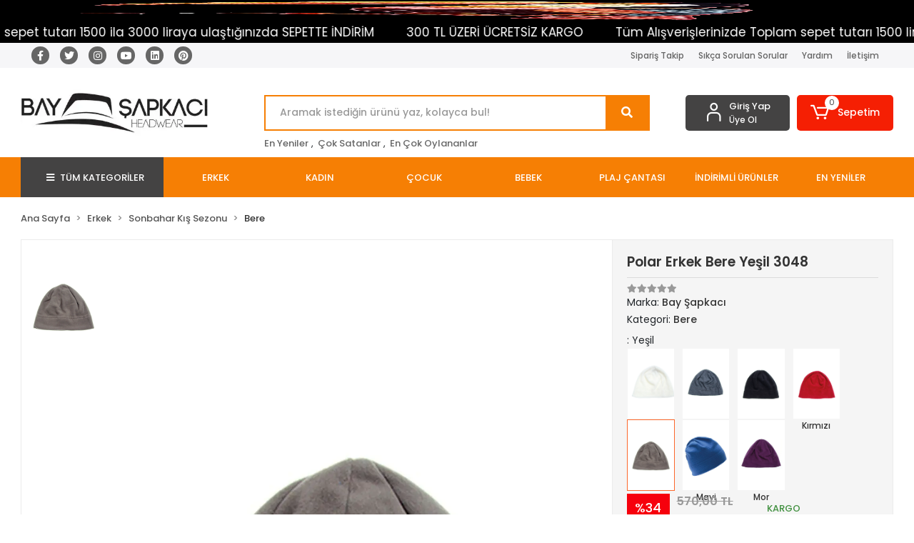

--- FILE ---
content_type: text/html; charset=UTF-8
request_url: https://www.baysapkaci.com.tr/polar-erkek-bere-3048-2
body_size: 19032
content:
<!DOCTYPE html><html lang="tr"><head><meta http-equiv="X-UA-Compatible" content="IE=edge" /><meta http-equiv="Content-Type" content="text/html; charset=utf-8"/><meta name='viewport' content='width=device-width, user-scalable=yes'><link rel="icon" href="https://cdn.qukasoft.com/f/435880/b2NhVUoyVTArYkI4Tmk4Z1RvTTZKYms9/l/favicon-51710044-sw128sh128.webp" /><link rel="stylesheet" type="text/css" href="https://www.baysapkaci.com.tr/template/smart/default/assets/plugins/bootstrap.soft.min.css?v=1661412851" /><link rel="stylesheet" type="text/css" href="https://www.baysapkaci.com.tr/template/smart/default/assets/style.min.css?v=1755125904" /><title>Günlük kullanım için ideal olan şapkalar.</title><meta name="description" content="Günlük kullanım için ideal olan kasketler, spor ve şık kombinlerin vazgeçilmezi. Klasik ve zarif bir görünüm için fötr şapkalar mükemmel bir seçenek" /><link href="https://www.baysapkaci.com.tr/polar-erkek-bere-3048-2" rel="canonical" /><meta property="og:title" content="Polar Erkek Bere Yeşil 3048 - Bay Şapkacı" /><meta property="og:site_name" content="baysapkaci.com.tr" /><meta property="og:type" content="product" /><meta property="og:url" content="https://www.baysapkaci.com.tr/polar-erkek-bere-3048-2" /><meta property="og:keywords" content="Şapka, Kasket, Fötr, Kep, Erkek Şapka, Kadın Şapka, Erkek Kasket, Kadın Kasket, Erkek Fötr, Kadın Fötr, Geniş Kenarlı Şapka, Plaj Şapka, Bere, Bandana, Bermuda Şapka, Yazlık Şapka" /><meta property="og:description" content="1. Sınıf Kalite Kumaşlar İle Üretilen Erkek Kadın Çocuk Şapka, Kasket Fötr, Çanta Modelleri En Uygun Fiyatlar ile baysapkaci.com.tr adresinde. 2022 Şapka Modellerini İnceleyebilirsiniz." /><meta property="og:image" content="https://cdn.qukasoft.com/f/435880/b2NhVUptVXA3TFZ3ZUdFOVU1NG5hQT09/images/urunler/polar-erkek-bere-72887-1.jpg" /><meta property="og:image:width" content="" /><meta property="og:image:height" content="" /><link rel="preconnect" href="https://fonts.googleapis.com"><link rel="preconnect" href="https://fonts.gstatic.com" crossorigin><style type="text/css">
        body {
            font-family: 'Poppins', sans-serif;
        }
        :root{
            --body-bg:#ffffff;
            --header-all-cats-bg: #444343;
            --header-login-bg: #444343;
            --header-cart-bg: #f51f03;
            --menu-bg-color: #f67f04;
            --menu-color: #ffffff;
            --menu-color-hover: #000000;
            --main-color: #f67f04;
            --main-color2: #eb7100;
            --header-top-color: #666666;
            --header-top-color-hover: #f67f04;
            --add-cart-list: #333333;
            --add-cart-list-hover: #ffffff;
            --add-cart-list-bg: #ffffff;
            --add-cart-list-bg-hover: #23201f;
            --buy-now: #fafafa;
            --buy-now-bg: #f7942a;
            --buy-now-hover: #ffffff;
            --buy-now-bg-hover: #e08824;
            --add-cart-detail:#ffffff;
            --add-cart-detail-bg:#23201f;
            --add-cart-detail-hover:#ffffff;
            --add-cart-detail-bg-hover:#000000;
            --complete-payment:#ffffff;
            --complete-payment-bg:#4dc761;
            --complete-payment-hover:#ffffff;
            --complete-payment-bg-hover:#3aa14b;
            --transition-time: .4s ease-out;
        };
        
    </style><link rel="stylesheet" type="text/css" href="https://www.baysapkaci.com.tr/theme/___luna/assets/style.css?v=1659621490" /><style type="text/css">
                            @media(min-width:1240px){
                .container,
                .container-sm,
                .container-md,
                .container-lg,
                .container-xl {
                    max-width: 1300px !important;
                    width: 97%;
                }
            }
            </style><script type="application/ld+json">{"@context":"https:\/\/schema.org","@type":"Website","url":"https:\/\/www.baysapkaci.com.tr","name":"Bay Şapkacı Tekstil Aksesuar San.Tic.Ltd.Şti.","potentialAction":{"@type":"SearchAction","target":"https:\/\/www.baysapkaci.com.tr\/arama?k={search_term_string}","query-input":"required name=search_term_string"}}</script><script type="application/ld+json">{"@context":"https:\/\/schema.org","@type":"Store","name":"Bay Şapkacı Tekstil Aksesuar San.Tic.Ltd.Şti.","url":"https:\/\/www.baysapkaci.com.tr","logo":"https:\/\/cdn.qukasoft.com\/f\/435880\/b2NhVUoyVTArYkI4Tmk4Z1RvTTZKYms9\/images\/logo\/logo.webp","image":"https:\/\/cdn.qukasoft.com\/f\/435880\/b2NhVUoyVTArYkI4Tmk4Z1RvTTZKYms9\/images\/logo\/logo.webp","address":"Gürsel mah. 28 Nisan Cad. No:3 Kağıthane\/İSTANBUL"}</script><script type="application/ld+json">{"@context":"https:\/\/schema.org\/","@type":"Product","name":"Polar Erkek Bere Yeşil 3048","image":["https:\/\/cdn.qukasoft.com\/f\/435880\/b2NhVUoyVXA3TFZ3ZUdFOVU1NG5hQT09\/images\/urunler\/polar-erkek-bere-72887-1.webp"],"description":"1. Sınıf Kalite Kumaşlar İle Üretilen Erkek Kadın Çocuk Şapka, Kasket Fötr, Çanta Modelleri En Uygun Fiyatlar ile baysapkaci.com.tr adresinde. 2022 Şapka Modellerini İnceleyebilirsiniz.","productId":"856","mpn":"3048-2","gtin":"3048-2","sku":"3048-2","brand":{"@type":"Brand","name":"Bay Şapkacı"},"offers":{"@type":"Offer","priceCurrency":"try","price":"375.00","itemCondition":"https:\/\/schema.org\/NewCondition","availability":"https:\/\/schema.org\/InStock","priceValidUntil":"","seller":{"@type":"Organization","name":"Bay Şapkacı Tekstil Aksesuar San.Tic.Ltd.Şti."},"url":"https:\/\/www.baysapkaci.com.tr\/polar-erkek-bere-3048-2"}}</script><meta name="google-site-verification" content="google-site-verification=heCRiA_xupJPcZAJHGe3B3p5GwEem9C292iW9zOSYAQ" /><!-- Global site tag (gtag.js) --><script async src="https://www.googletagmanager.com/gtag/js?id=UA-74322648-1"></script><script>
                var google_tag_defined = true;
                window.dataLayer = window.dataLayer || [];
                function gtag(){dataLayer.push(arguments);}
                gtag('js', new Date());
                                                gtag('config', 'UA-74322648-1');
                                                                                gtag('config', 'AW-16647575378');
                            </script><!-- Facebook Pixel Code --><script>
                    !function(f,b,e,v,n,t,s)
                    {if(f.fbq)return;n=f.fbq=function(){n.callMethod?
                        n.callMethod.apply(n,arguments):n.queue.push(arguments)};
                        if(!f._fbq)f._fbq=n;n.push=n;n.loaded=!0;n.version='2.0';
                        n.queue=[];t=b.createElement(e);t.async=!0;
                        t.src=v;s=b.getElementsByTagName(e)[0];
                        s.parentNode.insertBefore(t,s)}(window, document,'script',
                        'https://connect.facebook.net/en_US/fbevents.js');
                    fbq('init', '1153970758506095');
                    fbq('track', 'PageView',{});
                </script><!-- End Facebook Pixel Code --><!-- Meta Pixel Code --><script>
!function(f,b,e,v,n,t,s)
{if(f.fbq)return;n=f.fbq=function(){n.callMethod?
n.callMethod.apply(n,arguments):n.queue.push(arguments)};
if(!f._fbq)f._fbq=n;n.push=n;n.loaded=!0;n.version='2.0';
n.queue=[];t=b.createElement(e);t.async=!0;
t.src=v;s=b.getElementsByTagName(e)[0];
s.parentNode.insertBefore(t,s)}(window, document,'script',
'https://connect.facebook.net/en_US/fbevents.js');
fbq('init', '1153970758506095');
fbq('track', 'PageView');
</script><noscript><img height="1" width="1" style="display:none"
src="https://www.facebook.com/tr?id=1153970758506095&ev=PageView&noscript=1"
/></noscript><!-- End Meta Pixel Code --><!-- Global site tag (gtag.js) - Google Analytics --><script async src="https://www.googletagmanager.com/gtag/js?id=UA-74322648-1"></script><script>
window.dataLayer = window.dataLayer || [];
function gtag(){dataLayer.push(arguments);}gtag('js', new Date());
gtag('config', 'UA-74322648-1');
</script><!-- Google tag (gtag.js) --><script async src="https://www.googletagmanager.com/gtag/js?id=AW-16647575378"></script><script>
  window.dataLayer = window.dataLayer || [];
  function gtag(){dataLayer.push(arguments);}
  gtag('js', new Date());

  gtag('config', 'AW-16647575378');
</script></head><body class="product-body "><div class="addons-campaign-bar acb-type-1 acb-desktop-1 acb-mobile-0"
     style="background-color: #000000;  height: 30px; background-repeat: no-repeat; background-position: center;"><a href="#" class="url"><div class="container"><div class="image imgh-1 imgw-1"><img src="https://cdn.qukasoft.com/f/435880/b2NhVUoyVTArYkI4Tmk4Z1RvTTZKYms9/i/65a7d681846a3-38864815-sw682sh1018.webp" alt="" /></div></div></a></div><style type="text/css">
        @media (max-width: 991px) {
            .addons-campaign-bar {
            height: 20px !important;
        }
                .addons-campaign-bar {
            margin-top: 50px;
            margin-bottom: -50px;
        }
                .addons-campaign-bar .text {
            font-size: 14px !important;
        }
        }
</style><div class="addons-marquee-bar amb-desktop-1 amb-mobile-1 amb-direction-0"
     style="background-color: #000000;  background-repeat: no-repeat; background-position: center;"><a href="javascript:;" class="item" style="color: #ffffff">
            Tüm Alışverişlerinizde Toplam sepet tutarı 1500 ila 3000 liraya ulaştığınızda  SEPETTE İNDİRİM
        </a><a href="javascript:;" class="item" style="color: #ffffff">
            300 TL ÜZERİ ÜCRETSİZ KARGO
        </a><a href="javascript:;" class="item" style="color: #ffffff">
            Tüm Alışverişlerinizde Toplam sepet tutarı 1500 lira ulaştığınızda 150 lira SEPETTE İNDİRİM
        </a><a href="javascript:;" class="item" style="color: #ffffff">
            300 TL ÜZERİ ÜCRETSİZ KARGO
        </a><a href="javascript:;" class="item" style="color: #ffffff">
            Tüm Alışverişlerinizde Toplam sepet tutarı 2000 lira ulaştığınızda 200 lira SEPETTE İNDİRİM
        </a><a href="javascript:;" class="item" style="color: #ffffff">
            Tüm Alışverişlerinizde Toplam sepet tutarı 2500 lira ulaştığınızda 250 lira SEPETTE İNDİRİM
        </a><a href="javascript:;" class="item" style="color: #ffffff">
            Tüm Alışverişlerinizde Toplam sepet tutarı 3000 lira ulaştığınızda 300 lira SEPETTE İNDİRİM
        </a><a href="javascript:;" class="item" style="color: #ffffff">
            Tüm Alışverişlerinizde Toplam sepet tutarı 1500 ila 3000 liraya ulaştığınızda  SEPETTE İNDİRİM
        </a><a href="javascript:;" class="item" style="color: #ffffff">
            300 TL ÜZERİ ÜCRETSİZ KARGO
        </a><a href="javascript:;" class="item" style="color: #ffffff">
            Tüm Alışverişlerinizde Toplam sepet tutarı 1500 lira ulaştığınızda 150 lira SEPETTE İNDİRİM
        </a><a href="javascript:;" class="item" style="color: #ffffff">
            300 TL ÜZERİ ÜCRETSİZ KARGO
        </a><a href="javascript:;" class="item" style="color: #ffffff">
            Tüm Alışverişlerinizde Toplam sepet tutarı 2000 lira ulaştığınızda 200 lira SEPETTE İNDİRİM
        </a><a href="javascript:;" class="item" style="color: #ffffff">
            Tüm Alışverişlerinizde Toplam sepet tutarı 2500 lira ulaştığınızda 250 lira SEPETTE İNDİRİM
        </a><a href="javascript:;" class="item" style="color: #ffffff">
            Tüm Alışverişlerinizde Toplam sepet tutarı 3000 lira ulaştığınızda 300 lira SEPETTE İNDİRİM
        </a><a href="javascript:;" class="item" style="color: #ffffff">
            Tüm Alışverişlerinizde Toplam sepet tutarı 1500 ila 3000 liraya ulaştığınızda  SEPETTE İNDİRİM
        </a><a href="javascript:;" class="item" style="color: #ffffff">
            300 TL ÜZERİ ÜCRETSİZ KARGO
        </a><a href="javascript:;" class="item" style="color: #ffffff">
            Tüm Alışverişlerinizde Toplam sepet tutarı 1500 lira ulaştığınızda 150 lira SEPETTE İNDİRİM
        </a><a href="javascript:;" class="item" style="color: #ffffff">
            300 TL ÜZERİ ÜCRETSİZ KARGO
        </a><a href="javascript:;" class="item" style="color: #ffffff">
            Tüm Alışverişlerinizde Toplam sepet tutarı 2000 lira ulaştığınızda 200 lira SEPETTE İNDİRİM
        </a><a href="javascript:;" class="item" style="color: #ffffff">
            Tüm Alışverişlerinizde Toplam sepet tutarı 2500 lira ulaştığınızda 250 lira SEPETTE İNDİRİM
        </a><a href="javascript:;" class="item" style="color: #ffffff">
            Tüm Alışverişlerinizde Toplam sepet tutarı 3000 lira ulaştığınızda 300 lira SEPETTE İNDİRİM
        </a><a href="javascript:;" class="item" style="color: #ffffff">
            Tüm Alışverişlerinizde Toplam sepet tutarı 1500 ila 3000 liraya ulaştığınızda  SEPETTE İNDİRİM
        </a><a href="javascript:;" class="item" style="color: #ffffff">
            300 TL ÜZERİ ÜCRETSİZ KARGO
        </a><a href="javascript:;" class="item" style="color: #ffffff">
            Tüm Alışverişlerinizde Toplam sepet tutarı 1500 lira ulaştığınızda 150 lira SEPETTE İNDİRİM
        </a><a href="javascript:;" class="item" style="color: #ffffff">
            300 TL ÜZERİ ÜCRETSİZ KARGO
        </a><a href="javascript:;" class="item" style="color: #ffffff">
            Tüm Alışverişlerinizde Toplam sepet tutarı 2000 lira ulaştığınızda 200 lira SEPETTE İNDİRİM
        </a><a href="javascript:;" class="item" style="color: #ffffff">
            Tüm Alışverişlerinizde Toplam sepet tutarı 2500 lira ulaştığınızda 250 lira SEPETTE İNDİRİM
        </a><a href="javascript:;" class="item" style="color: #ffffff">
            Tüm Alışverişlerinizde Toplam sepet tutarı 3000 lira ulaştığınızda 300 lira SEPETTE İNDİRİM
        </a></div><style type="text/css">
    @media (min-width: 992px) {
            .addons-marquee-bar {
            height: 30px !important;
        }
                    .addons-marquee-bar .item {
            font-size: 17px !important;
        }
                .addons-marquee-bar .item {
            margin-right: 45px !important;
        }
        }
    @media (max-width: 991px) {
            .addons-marquee-bar {
            height: 34px !important;
        }
                .addons-marquee-bar {
            margin-top: 60px;
            margin-bottom: -60px;
        }
                .addons-marquee-bar .item {
            font-size: 14px !important;
        }
                .addons-marquee-bar .item {
            margin-right: 25px !important;
        }
        }
</style><section class="pattern-group pattern-group-t-0 pattern-group-p-product "><div class="no-container"><div class="pattern-group-body"><div class="p-g-b-c-wrapper"><div class="p-g-b-c-inner"><div class="p-g-mod p-g-mod-t-28 p-g-mod-header  p-g-mod-trans   "><div class="p-g-mod-body  p-g-mod-body-p-0  "><header class="desktop"><section class="h-contact"><div class="container"><div class="row"><div class="col-md-4"><div class="social-media"><a href="https://www.facebook.com/baysapkacicomtr" class="fb" target="_blank"><i class="fab fa-facebook-f"></i></a><a href="https://www.twitter.com" class="tw" target="_blank"><i class="fab fa-twitter"></i></a><a href="https://www.instagram.com/baysapkacionline/" class="ins" target="_blank"><i class="fab fa-instagram"></i></a><a href="https://www.youtube.com" class="yt" target="_blank"><i class="fab fa-youtube"></i></a><a href="02122319853" class="lnk" target="_blank"><i class="fab fa-linkedin"></i></a><a href="Bay Şapkacı Tekstil Aksesuar San.Tic.Ltd.Şti." class="pnt" target="_blank"><i class="fab fa-pinterest"></i></a></div></div><div class="col-md-8"><div class="info float-right"><a href="https://www.baysapkaci.com.tr/siparis-takip-sid0" class="item">Sipariş Takip</a><a href="https://www.baysapkaci.com.tr/sss-sid0" class="item">Sıkça Sorulan Sorular</a><a href="https://www.baysapkaci.com.tr/yardim" class="item">Yardım</a><a href="https://www.baysapkaci.com.tr/iletisim" class="item">İletişim</a></div><div class="clearfix"></div></div></div></div></section><section class="h-center"><div class="container"><div class="row"><div class="col-md-3"><div class="logo header-area"><a href="https://www.baysapkaci.com.tr" ><img src="https://cdn.qukasoft.com/f/435880/b2NhVUoyVTArYkI4Tmk4Z1RvTTZKYms9/images/logo/logo.webp" alt="" /></a></div></div><div class="col-lg-5 col-xl-6"><div class="header-area ha-center"><div class="search"><form action="https://www.baysapkaci.com.tr/arama" method="get" data-choose-action="redirect" data-smart-product-search-image><div class="input-box"><input type="text" name="k" class="form-control" placeholder="Aramak istediğin ürünü yaz, kolayca bul!"/></div><button type="submit" class="btn btn-orange btn-send"><i class="fas fa-search"></i></button></form></div><div class="search-filter"><a href="https://www.baysapkaci.com.tr/tumu-c-0">En Yeniler</a> , 
                                <a href="https://www.baysapkaci.com.tr/tumu-c-0?siralama=cok-satanlar">Çok Satanlar</a> , 
                                <a href="https://www.baysapkaci.com.tr/tumu-c-0?siralama=en-cok-oylanan">En Çok Oylananlar</a></div></div></div><div class="col-lg-4 col-xl-3"><div class="header-area last"><div class="header-bar"><div class="bar-link bar-user"><span class="icon"><i class="coreicon-user-5"></i></span><div class="link"><a href="https://www.baysapkaci.com.tr/uye-giris"><span class="name">Giriş Yap</span></a><a href="https://www.baysapkaci.com.tr/uye-ol"><span class="name">Üye Ol</span></a></div></div><div class="dropdown header-cart-hover"><a class="bar-link bar-cart" href="https://www.baysapkaci.com.tr/sepet" id="console-menu-3" role="button"><span class="icon"><i class="coreicon-cart-2"></i><span class="count" data-cart-quantity>0</span></span><span class="name">Sepetim</span></a><div class="dropdown-menu" aria-labelledby="console-menu-3"><div class="top-header"><span class="title">
                                                Sepetim 
                                                <span class="count2" data-cart-quantity>0 </span><span class="count2-description">Ürün</span></span></div><div class="products" data-cart-products></div><div class="summary" data-cart-summary></div></div></div></div></div></div></div></div></section><section class="menu"><div class="container"><div class="row"><div class="col-md-12"><div class="mega-menu"><ul class="navbar-nav"><li class="nav-item"><div class="dropdown-category"><a class="btn-categories nav-link" href="https://www.baysapkaci.com.tr/tumu-c-0"><i class="fas fa-bars ml-2 mr-2"></i>
                                        TÜM KATEGORİLER
                                    </a><div class="menu-left menu-left"><ul class="f-ul"><li class="f-li"><a href="https://www.baysapkaci.com.tr/erkek" class="f-item"><span class="name float-left">Erkek</span><span class="icon float-right"><i class="fas fa-chevron-right"></i></span><div class="clearfix"></div></a><div class="menu-deep-box-2"><div class="row"><div class="col"><div class="cat-groups"><a class="title" href="https://www.baysapkaci.com.tr/ilkbahar-yaz-erkek-sapka-modelleri-bay-sapkaci"><span>İlkbahar Yaz Sezonu</span></a><div class="childs"><a href="https://www.baysapkaci.com.tr/ilkbahar-yaz-erkek-kasket-modelleri"><span>Kasket</span></a><a href="https://www.baysapkaci.com.tr/ilkbahar-yaz-erkek-fotr-modelleri"><span>Fötr</span></a><a href="https://www.baysapkaci.com.tr/ilkbahar-yaz-erkek-kep-modelleri"><span>Kep</span></a><a href="https://www.baysapkaci.com.tr/ilkbahar-yaz-erkek-bandana-modelleri"><span>Bandana</span></a><a href="https://www.baysapkaci.com.tr/ilkbahar-yaz-erkek-bermuda-modelleri"><span>Bermuda</span></a><a href="https://www.baysapkaci.com.tr/ilkbahar-yaz-erkek-sapka-sort-takimi-modelleri-bay-sapkaci"><span>Şapka Şort Takımı</span></a></div></div></div><div class="col"><div class="cat-groups"><a class="title" href="https://www.baysapkaci.com.tr/sonbahar-kis-erkek-sapka-modelleri-bay-sapkaci"><span>Sonbahar Kış Sezonu</span></a><div class="childs"><a href="https://www.baysapkaci.com.tr/erkek-kasket"><span>Kasket</span></a><a href="https://www.baysapkaci.com.tr/erkek-kep"><span>Kep</span></a><a href="https://www.baysapkaci.com.tr/erkek-sal-modelleri"><span>Şal</span></a><a href="https://www.baysapkaci.com.tr/erkek-fotr"><span>Fötr</span></a><a href="https://www.baysapkaci.com.tr/erkek-bere"><span>Bere</span></a><a href="https://www.baysapkaci.com.tr/erkek-eldiven"><span>Eldiven</span></a><a href="https://www.baysapkaci.com.tr/sal-sapka-takim"><span>Şal - Şapka Takım</span></a><a href="https://www.baysapkaci.com.tr/sonbahar-kis-erkek-konsept-sapka-modelleri-bay-sapkaci"><span>Konsept Şapka</span></a><a href="https://www.baysapkaci.com.tr/erkek-atki-bere-ve-eldiven-takimi-modelleri"><span>Atkı - Bere - Eldiven Takımı</span></a><a href="https://www.baysapkaci.com.tr/erkek-bermuda"><span>Bermuda</span></a></div></div></div></div></div></li><li class="f-li"><a href="https://www.baysapkaci.com.tr/kadin" class="f-item"><span class="name float-left">Kadın</span><span class="icon float-right"><i class="fas fa-chevron-right"></i></span><div class="clearfix"></div></a><div class="menu-deep-box-2"><div class="row"><div class="col"><div class="cat-groups"><a class="title" href="https://www.baysapkaci.com.tr/ilkbahar-yaz-kadin-sapka-ve-aksesuar-modelleri-bay-sapkaci"><span>İlkbahar Yaz Sezonu</span></a><div class="childs"><a href="https://www.baysapkaci.com.tr/ilkbahar-yaz-kadin-sapka-cesitleri"><span>Şapka</span></a><a href="https://www.baysapkaci.com.tr/ilkbahar-yaz-kadin-fotr-cesitleri"><span>Fötr</span></a><a href="https://www.baysapkaci.com.tr/ilkbahar-yaz-kadin-genis-kenarli-sapka-cesitleri"><span>Geniş Kenarlı Şapka</span></a><a href="https://www.baysapkaci.com.tr/ilkbahar-yaz-kadin-panama-sapka-cesitleri"><span>Panama Şapka</span></a><a href="https://www.baysapkaci.com.tr/ilkbahar-yaz-kadin-kep-cesitleri"><span>Kep</span></a><a href="https://www.baysapkaci.com.tr/ilkbahar-yaz-kadin-bermuda-sapka-cesitleri"><span>Bermuda</span></a><a href="https://www.baysapkaci.com.tr/ilkbahar-yaz-kadin-plaj-sapka-cesitleri"><span>Plaj Şapkası</span></a><a href="https://www.baysapkaci.com.tr/ilkbahar-yaz-kadin-plaj-sapka-canta-kombin-cesitleri"><span>Plaj Şapka - Çanta Kombin</span></a><a href="https://www.baysapkaci.com.tr/ilkbahar-yaz-kadin-canta-cesitleri"><span>Çanta</span></a></div></div></div><div class="col"><div class="cat-groups"><a class="title" href="https://www.baysapkaci.com.tr/sonbahar-kis-kadin-sapka-modelleri-bay-sapkaci"><span>Sonbahar Kış Sezonu</span></a><div class="childs"><a href="https://www.baysapkaci.com.tr/kadin-kasket"><span>Kadın Kasket</span></a><a href="https://www.baysapkaci.com.tr/kadin-bere"><span>Bere</span></a><a href="https://www.baysapkaci.com.tr/kadin-genis-kenarli-sapka"><span>Geniş Kenarlı Şapka</span></a><a href="https://www.baysapkaci.com.tr/kadin-fotr"><span>Fötr</span></a><a href="https://www.baysapkaci.com.tr/kadin-kep"><span>Kep</span></a><a href="https://www.baysapkaci.com.tr/kadin-sapka"><span>Şapka</span></a><a href="https://www.baysapkaci.com.tr/kadin-eldiven"><span>Eldiven</span></a><a href="https://www.baysapkaci.com.tr/kadin-bermuda"><span>Bermuda</span></a></div></div></div></div></div></li><li class="f-li"><a href="https://www.baysapkaci.com.tr/cocuk" class="f-item"><span class="name float-left">Çocuk</span><span class="icon float-right"><i class="fas fa-chevron-right"></i></span><div class="clearfix"></div></a><div class="menu-deep-box-2"><div class="row"><div class="col"><div class="cat-groups"><a class="title" href="https://www.baysapkaci.com.tr/erkek-cocuk"><span>Erkek Çocuk</span></a><div class="childs"><a href="https://www.baysapkaci.com.tr/ilkbahar-yaz-erkek-cocuk-sapka-modelleri"><span>İlkbahar Yaz Sezonu</span></a><a href="https://www.baysapkaci.com.tr/sonbahar-kis-erkek-cocuk-sapka-modelleri"><span>Sonbahar Kış Sezonu</span></a></div></div></div><div class="col"><div class="cat-groups"><a class="title" href="https://www.baysapkaci.com.tr/kiz-cocuk"><span>Kız Çocuk</span></a><div class="childs"><a href="https://www.baysapkaci.com.tr/ilkbahar-yaz-kiz-cocuk-sapka-modelleri"><span>İlkbahar Yaz Sezonu</span></a><a href="https://www.baysapkaci.com.tr/sonbahar-kis-kiz-cocuk-sapka-modelleri"><span>Sonbahar Kış Sezonu</span></a></div></div></div></div></div></li><li class="f-li"><a href="https://www.baysapkaci.com.tr/bebek" class="f-item"><span class="name float-left">Bebek</span><span class="icon float-right"><i class="fas fa-chevron-right"></i></span><div class="clearfix"></div></a><div class="menu-deep-box-2"><div class="row"><div class="col"><div class="cat-groups"><a class="title" href="https://www.baysapkaci.com.tr/erkek-bebek"><span>Erkek Bebek</span></a><div class="childs"><a href="https://www.baysapkaci.com.tr/sonbahar-kis-erkek-bebek-urun-modelleri-bay-sapkaci"><span>İlkbahar Yaz Sezonu</span></a><a href="https://www.baysapkaci.com.tr/sonbahar-kis-erkek-bebek-sapka-modelleri-bay-sapkaci"><span>Sonbahar Kış Sezonu</span></a></div></div></div><div class="col"><div class="cat-groups"><a class="title" href="https://www.baysapkaci.com.tr/kiz-bebek-sapka-cesitleri"><span>Kız Bebek</span></a><div class="childs"><a href="https://www.baysapkaci.com.tr/ilkbahar-yaz-kiz-bebek-urun-modelleri-bay-sapkaci"><span>İlkbahar Yaz Sezonu</span></a><a href="https://www.baysapkaci.com.tr/sonbahar-kis-kiz-bebek-urun-modelleri-bay-sapkaci"><span>Sonbahar Kış Sezonu</span></a></div></div></div></div></div></li><li class="f-li"><a href="https://www.baysapkaci.com.tr/plaj-cantasi" class="f-item"><span class="name float-left">Plaj Çantası</span><span class="icon float-right"><i class="fas fa-chevron-right"></i></span><div class="clearfix"></div></a></li><li class="f-li"><a href="https://www.baysapkaci.com.tr/indirimdekiler" class="f-item"><span class="name float-left">İndirimli Ürünler</span><span class="icon float-right"><i class="fas fa-chevron-right"></i></span><div class="clearfix"></div></a></li><li class="f-li"><a href="https://www.baysapkaci.com.tr/yeni-urunler-bay-sapkaci" class="f-item"><span class="name float-left">En Yeniler</span><span class="icon float-right"><i class="fas fa-chevron-right"></i></span><div class="clearfix"></div></a></li><li class="f-li"><a href="https://www.baysapkaci.com.tr/tumu-c-0" class="f-item"><i class="fa fa-plus-square mr-2" aria-hidden="true"></i><span class="name">Tümünü Gör</span></a></li></ul></div></div></li><li class="nav-item dropdown"><a class="nav-link dropdown-toggle" href="https://www.baysapkaci.com.tr/erkek" id="mega-menu-14" data-parent-id="14" role="button"><span class="under-category">ERKEK</span></a><div class="dropdown-menu" aria-labelledby="mega-menu-14"><div class="mega-menu-container"><div class="container-fluid" ><div class="row"><div class="col-md-12"><div class="row h-100"><div class="col"><div class="sub-cat"><a class="sub-title" data-parent-id="14" data-id="68" href="https://www.baysapkaci.com.tr/ilkbahar-yaz-erkek-sapka-modelleri-bay-sapkaci">
                                                                                 İlkbahar Yaz Sezonu
                                                                            </a><ul><li><a href="https://www.baysapkaci.com.tr/ilkbahar-yaz-erkek-kasket-modelleri"><span class="sub-category"> Kasket </span></a></li><li><a href="https://www.baysapkaci.com.tr/ilkbahar-yaz-erkek-fotr-modelleri"><span class="sub-category"> Fötr </span></a></li><li><a href="https://www.baysapkaci.com.tr/ilkbahar-yaz-erkek-kep-modelleri"><span class="sub-category"> Kep </span></a></li><li><a href="https://www.baysapkaci.com.tr/ilkbahar-yaz-erkek-bandana-modelleri"><span class="sub-category"> Bandana </span></a></li><li><a href="https://www.baysapkaci.com.tr/ilkbahar-yaz-erkek-bermuda-modelleri"><span class="sub-category"> Bermuda </span></a></li><li><a href="https://www.baysapkaci.com.tr/ilkbahar-yaz-erkek-sapka-sort-takimi-modelleri-bay-sapkaci"><span class="sub-category"> Şapka Şort Takımı </span></a></li></ul></div></div><div class="col"><div class="sub-cat"><a class="sub-title" data-parent-id="14" data-id="67" href="https://www.baysapkaci.com.tr/sonbahar-kis-erkek-sapka-modelleri-bay-sapkaci">
                                                                                 Sonbahar Kış Sezonu
                                                                            </a><ul><li><a href="https://www.baysapkaci.com.tr/erkek-kasket"><span class="sub-category"> Kasket </span></a></li><li><a href="https://www.baysapkaci.com.tr/erkek-kep"><span class="sub-category"> Kep </span></a></li><li><a href="https://www.baysapkaci.com.tr/erkek-sal-modelleri"><span class="sub-category"> Şal </span></a></li><li><a href="https://www.baysapkaci.com.tr/erkek-fotr"><span class="sub-category"> Fötr </span></a></li><li><a href="https://www.baysapkaci.com.tr/erkek-bere"><span class="sub-category"> Bere </span></a></li><li><a href="https://www.baysapkaci.com.tr/erkek-eldiven"><span class="sub-category"> Eldiven </span></a></li><li><a href="https://www.baysapkaci.com.tr/sal-sapka-takim"><span class="sub-category"> Şal - Şapka Takım </span></a></li><li><a href="https://www.baysapkaci.com.tr/sonbahar-kis-erkek-konsept-sapka-modelleri-bay-sapkaci"><span class="sub-category"> Konsept Şapka </span></a></li><li><a href="https://www.baysapkaci.com.tr/erkek-atki-bere-ve-eldiven-takimi-modelleri"><span class="sub-category"> Atkı - Bere - Eldiven Takımı </span></a></li><li><a href="https://www.baysapkaci.com.tr/erkek-bermuda"><span class="sub-category"> Bermuda </span></a></li></ul></div></div></div></div></div></div></div></div></li><li class="nav-item dropdown"><a class="nav-link dropdown-toggle" href="https://www.baysapkaci.com.tr/kadin" id="mega-menu-19" data-parent-id="19" role="button"><span class="under-category">KADIN</span></a><div class="dropdown-menu" aria-labelledby="mega-menu-19"><div class="mega-menu-container"><div class="container-fluid" ><div class="row"><div class="col-md-12"><div class="row h-100"><div class="col"><div class="sub-cat"><a class="sub-title" data-parent-id="19" data-id="70" href="https://www.baysapkaci.com.tr/ilkbahar-yaz-kadin-sapka-ve-aksesuar-modelleri-bay-sapkaci">
                                                                                 İlkbahar Yaz Sezonu
                                                                            </a><ul><li><a href="https://www.baysapkaci.com.tr/ilkbahar-yaz-kadin-sapka-cesitleri"><span class="sub-category"> Şapka </span></a></li><li><a href="https://www.baysapkaci.com.tr/ilkbahar-yaz-kadin-fotr-cesitleri"><span class="sub-category"> Fötr </span></a></li><li><a href="https://www.baysapkaci.com.tr/ilkbahar-yaz-kadin-genis-kenarli-sapka-cesitleri"><span class="sub-category"> Geniş Kenarlı Şapka </span></a></li><li><a href="https://www.baysapkaci.com.tr/ilkbahar-yaz-kadin-panama-sapka-cesitleri"><span class="sub-category"> Panama Şapka </span></a></li><li><a href="https://www.baysapkaci.com.tr/ilkbahar-yaz-kadin-kep-cesitleri"><span class="sub-category"> Kep </span></a></li><li><a href="https://www.baysapkaci.com.tr/ilkbahar-yaz-kadin-bermuda-sapka-cesitleri"><span class="sub-category"> Bermuda </span></a></li><li><a href="https://www.baysapkaci.com.tr/ilkbahar-yaz-kadin-plaj-sapka-cesitleri"><span class="sub-category"> Plaj Şapkası </span></a></li><li><a href="https://www.baysapkaci.com.tr/ilkbahar-yaz-kadin-plaj-sapka-canta-kombin-cesitleri"><span class="sub-category"> Plaj Şapka - Çanta Kombin </span></a></li><li><a href="https://www.baysapkaci.com.tr/ilkbahar-yaz-kadin-canta-cesitleri"><span class="sub-category"> Çanta </span></a></li></ul></div></div><div class="col"><div class="sub-cat"><a class="sub-title" data-parent-id="19" data-id="69" href="https://www.baysapkaci.com.tr/sonbahar-kis-kadin-sapka-modelleri-bay-sapkaci">
                                                                                 Sonbahar Kış Sezonu
                                                                            </a><ul><li><a href="https://www.baysapkaci.com.tr/kadin-kasket"><span class="sub-category"> Kadın Kasket </span></a></li><li><a href="https://www.baysapkaci.com.tr/kadin-bere"><span class="sub-category"> Bere </span></a></li><li><a href="https://www.baysapkaci.com.tr/kadin-genis-kenarli-sapka"><span class="sub-category"> Geniş Kenarlı Şapka </span></a></li><li><a href="https://www.baysapkaci.com.tr/kadin-fotr"><span class="sub-category"> Fötr </span></a></li><li><a href="https://www.baysapkaci.com.tr/kadin-kep"><span class="sub-category"> Kep </span></a></li><li><a href="https://www.baysapkaci.com.tr/kadin-sapka"><span class="sub-category"> Şapka </span></a></li><li><a href="https://www.baysapkaci.com.tr/kadin-eldiven"><span class="sub-category"> Eldiven </span></a></li><li><a href="https://www.baysapkaci.com.tr/kadin-bermuda"><span class="sub-category"> Bermuda </span></a></li></ul></div></div></div></div></div></div></div></div></li><li class="nav-item dropdown"><a class="nav-link dropdown-toggle" href="https://www.baysapkaci.com.tr/cocuk" id="mega-menu-129" data-parent-id="129" role="button"><span class="under-category">ÇOCUK</span></a><div class="dropdown-menu" aria-labelledby="mega-menu-129"><div class="mega-menu-container"><div class="container-fluid" ><div class="row"><div class="col-md-12"><div class="row h-100"><div class="col"><div class="sub-cat"><a class="sub-title" data-parent-id="129" data-id="26" href="https://www.baysapkaci.com.tr/erkek-cocuk">
                                                                                 Erkek Çocuk
                                                                            </a><ul><li><a href="https://www.baysapkaci.com.tr/ilkbahar-yaz-erkek-cocuk-sapka-modelleri"><span class="sub-category"> İlkbahar Yaz Sezonu </span></a></li><li><a href="https://www.baysapkaci.com.tr/sonbahar-kis-erkek-cocuk-sapka-modelleri"><span class="sub-category"> Sonbahar Kış Sezonu </span></a></li></ul></div></div><div class="col"><div class="sub-cat"><a class="sub-title" data-parent-id="129" data-id="27" href="https://www.baysapkaci.com.tr/kiz-cocuk">
                                                                                 Kız Çocuk
                                                                            </a><ul><li><a href="https://www.baysapkaci.com.tr/ilkbahar-yaz-kiz-cocuk-sapka-modelleri"><span class="sub-category"> İlkbahar Yaz Sezonu </span></a></li><li><a href="https://www.baysapkaci.com.tr/sonbahar-kis-kiz-cocuk-sapka-modelleri"><span class="sub-category"> Sonbahar Kış Sezonu </span></a></li></ul></div></div></div></div></div></div></div></div></li><li class="nav-item dropdown"><a class="nav-link dropdown-toggle" href="https://www.baysapkaci.com.tr/bebek" id="mega-menu-130" data-parent-id="130" role="button"><span class="under-category">BEBEK</span></a><div class="dropdown-menu" aria-labelledby="mega-menu-130"><div class="mega-menu-container"><div class="container-fluid" ><div class="row"><div class="col-md-12"><div class="row h-100"><div class="col"><div class="sub-cat"><a class="sub-title" data-parent-id="130" data-id="38" href="https://www.baysapkaci.com.tr/erkek-bebek">
                                                                                 Erkek Bebek
                                                                            </a><ul><li><a href="https://www.baysapkaci.com.tr/sonbahar-kis-erkek-bebek-urun-modelleri-bay-sapkaci"><span class="sub-category"> İlkbahar Yaz Sezonu </span></a></li><li><a href="https://www.baysapkaci.com.tr/sonbahar-kis-erkek-bebek-sapka-modelleri-bay-sapkaci"><span class="sub-category"> Sonbahar Kış Sezonu </span></a></li></ul></div></div><div class="col"><div class="sub-cat"><a class="sub-title" data-parent-id="130" data-id="93" href="https://www.baysapkaci.com.tr/kiz-bebek-sapka-cesitleri">
                                                                                 Kız Bebek
                                                                            </a><ul><li><a href="https://www.baysapkaci.com.tr/ilkbahar-yaz-kiz-bebek-urun-modelleri-bay-sapkaci"><span class="sub-category"> İlkbahar Yaz Sezonu </span></a></li><li><a href="https://www.baysapkaci.com.tr/sonbahar-kis-kiz-bebek-urun-modelleri-bay-sapkaci"><span class="sub-category"> Sonbahar Kış Sezonu </span></a></li></ul></div></div></div></div></div></div></div></div></li><li class="nav-item "><a class="nav-link dropdown-toggle" href="https://www.baysapkaci.com.tr/plaj-cantasi" id="mega-menu-133" data-parent-id="133" role="button"><span class="under-category">PLAJ ÇANTASI</span></a></li><li class="nav-item "><a class="nav-link dropdown-toggle" href="https://www.baysapkaci.com.tr/indirimdekiler" id="mega-menu-63" data-parent-id="63" role="button"><span class="under-category">İNDİRİMLİ ÜRÜNLER</span></a></li><li class="nav-item "><a class="nav-link dropdown-toggle" href="https://www.baysapkaci.com.tr/yeni-urunler-bay-sapkaci" id="mega-menu-66" data-parent-id="66" role="button"><span class="under-category">EN YENİLER</span></a></li></ul></div></div></div></div></section></header><header class="mobile"><div class="op-black"></div><div class="left"><a href="javascript:;" class="icon-group ml-2 btn-sidebar-menu"><i class="fas fa-bars"></i></a><a href="javascript:;" class="icon-group ml-3 btn-sidebar-menu"><i class="coreicon-search-1"></i></a></div><div class="center"><div class="logo"><a href="https://www.baysapkaci.com.tr"><img src="https://cdn.qukasoft.com/f/435880/b2NhVUoyVTArYkI4Tmk4Z1RvTTZKYms9/images/logo/mobil-logo.webp" alt="" /></a></div></div><div class="right"><a href="https://www.baysapkaci.com.tr/sepet" class="icon-group mr-3"><i class="coreicon-basket-2"></i><span class="badge" data-cart-quantity>0</span></a><a href="javascript:;" class="icon-group mr-2 btn-sidebar-user"><i class="coreicon-user-5"></i></a></div><div class="clearfix"></div><nav class="sidebar-menu-type-2"><div class="logo-area"><a href="https://www.baysapkaci.com.tr" ><img src="https://cdn.qukasoft.com/f/435880/b2NhVUoyVTArYkI4Tmk4Z1RvTTZKYms9/images/logo/logo.webp" alt="" /></a><div class="mobile-menu-close"><i class="fas fa-times"></i></div></div><div class="scrollbar"><section class="mobile-search"><form action="https://www.baysapkaci.com.tr/arama" method="get"  data-choose-action="redirect" data-smart-mobile-product-search-image ><div class="input-box"><input type="text" name="k" class="form-control" placeholder="Ara.." /></div><button type="submit" class="btn btn-orange btn-send"><div><i class="coreicon-search"></i></div></button></form><div class="clearfix"></div></section><div class="mobil-area-title">
                   TÜM KATEGORİLER
                </div><div class="categories"><ul><li class="sc-14"><a href="javascript:;" class="btn-categories-show" data-id="14"><span class="name float-left">Erkek</span><span class="icon float-right"><i class="fas fa-angle-right"></i></span><div class="clearfix"></div></a><ul class="multi categories-list-14"><li class="sc-14-all"><a href="https://www.baysapkaci.com.tr/erkek"><span class="name float-left">
                            Tüm
                            Erkek</span><div class="clearfix"></div></a></li><li class="sc-68"><a href="javascript:;" class="btn-categories-show" data-id="68"><span class="name float-left">İlkbahar Yaz Sezonu</span><span class="icon float-right"><i class="fas fa-angle-right"></i></span><div class="clearfix"></div></a><ul class="multi categories-list-68"><li class="sc-68-all"><a href="https://www.baysapkaci.com.tr/ilkbahar-yaz-erkek-sapka-modelleri-bay-sapkaci"><span class="name float-left">
                            Tüm
                            İlkbahar Yaz Sezonu</span><div class="clearfix"></div></a></li><li class="sc-77"><a href="https://www.baysapkaci.com.tr/ilkbahar-yaz-erkek-kasket-modelleri" data-id="77"><span class="name ">Kasket</span><div class="clearfix"></div></a></li><li class="sc-78"><a href="https://www.baysapkaci.com.tr/ilkbahar-yaz-erkek-fotr-modelleri" data-id="78"><span class="name ">Fötr</span><div class="clearfix"></div></a></li><li class="sc-79"><a href="https://www.baysapkaci.com.tr/ilkbahar-yaz-erkek-kep-modelleri" data-id="79"><span class="name ">Kep</span><div class="clearfix"></div></a></li><li class="sc-82"><a href="https://www.baysapkaci.com.tr/ilkbahar-yaz-erkek-bandana-modelleri" data-id="82"><span class="name ">Bandana</span><div class="clearfix"></div></a></li><li class="sc-81"><a href="https://www.baysapkaci.com.tr/ilkbahar-yaz-erkek-bermuda-modelleri" data-id="81"><span class="name ">Bermuda</span><div class="clearfix"></div></a></li><li class="sc-123"><a href="https://www.baysapkaci.com.tr/ilkbahar-yaz-erkek-sapka-sort-takimi-modelleri-bay-sapkaci" data-id="123"><span class="name ">Şapka Şort Takımı</span><div class="clearfix"></div></a></li></ul></li><li class="sc-67"><a href="javascript:;" class="btn-categories-show" data-id="67"><span class="name float-left">Sonbahar Kış Sezonu</span><span class="icon float-right"><i class="fas fa-angle-right"></i></span><div class="clearfix"></div></a><ul class="multi categories-list-67"><li class="sc-67-all"><a href="https://www.baysapkaci.com.tr/sonbahar-kis-erkek-sapka-modelleri-bay-sapkaci"><span class="name float-left">
                            Tüm
                            Sonbahar Kış Sezonu</span><div class="clearfix"></div></a></li><li class="sc-21"><a href="https://www.baysapkaci.com.tr/erkek-kasket" data-id="21"><span class="name ">Kasket</span><div class="clearfix"></div></a></li><li class="sc-13"><a href="https://www.baysapkaci.com.tr/erkek-kep" data-id="13"><span class="name ">Kep</span><div class="clearfix"></div></a></li><li class="sc-125"><a href="https://www.baysapkaci.com.tr/erkek-sal-modelleri" data-id="125"><span class="name ">Şal</span><div class="clearfix"></div></a></li><li class="sc-23"><a href="https://www.baysapkaci.com.tr/erkek-fotr" data-id="23"><span class="name ">Fötr</span><div class="clearfix"></div></a></li><li class="sc-25"><a href="https://www.baysapkaci.com.tr/erkek-bere" data-id="25"><span class="name ">Bere</span><div class="clearfix"></div></a></li><li class="sc-58"><a href="https://www.baysapkaci.com.tr/erkek-eldiven" data-id="58"><span class="name ">Eldiven</span><div class="clearfix"></div></a></li><li class="sc-62"><a href="https://www.baysapkaci.com.tr/sal-sapka-takim" data-id="62"><span class="name ">Şal - Şapka Takım</span><div class="clearfix"></div></a></li><li class="sc-64"><a href="https://www.baysapkaci.com.tr/sonbahar-kis-erkek-konsept-sapka-modelleri-bay-sapkaci" data-id="64"><span class="name ">Konsept Şapka</span><div class="clearfix"></div></a></li><li class="sc-126"><a href="https://www.baysapkaci.com.tr/erkek-atki-bere-ve-eldiven-takimi-modelleri" data-id="126"><span class="name ">Atkı - Bere - Eldiven Takımı</span><div class="clearfix"></div></a></li><li class="sc-20"><a href="https://www.baysapkaci.com.tr/erkek-bermuda" data-id="20"><span class="name ">Bermuda</span><div class="clearfix"></div></a></li></ul></li></ul></li><li class="sc-19"><a href="javascript:;" class="btn-categories-show" data-id="19"><span class="name float-left">Kadın</span><span class="icon float-right"><i class="fas fa-angle-right"></i></span><div class="clearfix"></div></a><ul class="multi categories-list-19"><li class="sc-19-all"><a href="https://www.baysapkaci.com.tr/kadin"><span class="name float-left">
                            Tüm
                            Kadın</span><div class="clearfix"></div></a></li><li class="sc-70"><a href="javascript:;" class="btn-categories-show" data-id="70"><span class="name float-left">İlkbahar Yaz Sezonu</span><span class="icon float-right"><i class="fas fa-angle-right"></i></span><div class="clearfix"></div></a><ul class="multi categories-list-70"><li class="sc-70-all"><a href="https://www.baysapkaci.com.tr/ilkbahar-yaz-kadin-sapka-ve-aksesuar-modelleri-bay-sapkaci"><span class="name float-left">
                            Tüm
                            İlkbahar Yaz Sezonu</span><div class="clearfix"></div></a></li><li class="sc-83"><a href="https://www.baysapkaci.com.tr/ilkbahar-yaz-kadin-sapka-cesitleri" data-id="83"><span class="name ">Şapka</span><div class="clearfix"></div></a></li><li class="sc-84"><a href="https://www.baysapkaci.com.tr/ilkbahar-yaz-kadin-fotr-cesitleri" data-id="84"><span class="name ">Fötr</span><div class="clearfix"></div></a></li><li class="sc-85"><a href="https://www.baysapkaci.com.tr/ilkbahar-yaz-kadin-genis-kenarli-sapka-cesitleri" data-id="85"><span class="name ">Geniş Kenarlı Şapka</span><div class="clearfix"></div></a></li><li class="sc-86"><a href="https://www.baysapkaci.com.tr/ilkbahar-yaz-kadin-panama-sapka-cesitleri" data-id="86"><span class="name ">Panama Şapka</span><div class="clearfix"></div></a></li><li class="sc-87"><a href="https://www.baysapkaci.com.tr/ilkbahar-yaz-kadin-kep-cesitleri" data-id="87"><span class="name ">Kep</span><div class="clearfix"></div></a></li><li class="sc-88"><a href="https://www.baysapkaci.com.tr/ilkbahar-yaz-kadin-bermuda-sapka-cesitleri" data-id="88"><span class="name ">Bermuda</span><div class="clearfix"></div></a></li><li class="sc-16"><a href="https://www.baysapkaci.com.tr/ilkbahar-yaz-kadin-plaj-sapka-cesitleri" data-id="16"><span class="name ">Plaj Şapkası</span><div class="clearfix"></div></a></li><li class="sc-10"><a href="https://www.baysapkaci.com.tr/ilkbahar-yaz-kadin-plaj-sapka-canta-kombin-cesitleri" data-id="10"><span class="name ">Plaj Şapka - Çanta Kombin</span><div class="clearfix"></div></a></li><li class="sc-15"><a href="https://www.baysapkaci.com.tr/ilkbahar-yaz-kadin-canta-cesitleri" data-id="15"><span class="name ">Çanta</span><div class="clearfix"></div></a></li></ul></li><li class="sc-69"><a href="javascript:;" class="btn-categories-show" data-id="69"><span class="name float-left">Sonbahar Kış Sezonu</span><span class="icon float-right"><i class="fas fa-angle-right"></i></span><div class="clearfix"></div></a><ul class="multi categories-list-69"><li class="sc-69-all"><a href="https://www.baysapkaci.com.tr/sonbahar-kis-kadin-sapka-modelleri-bay-sapkaci"><span class="name float-left">
                            Tüm
                            Sonbahar Kış Sezonu</span><div class="clearfix"></div></a></li><li class="sc-74"><a href="https://www.baysapkaci.com.tr/kadin-kasket" data-id="74"><span class="name ">Kadın Kasket</span><div class="clearfix"></div></a></li><li class="sc-9"><a href="https://www.baysapkaci.com.tr/kadin-bere" data-id="9"><span class="name ">Bere</span><div class="clearfix"></div></a></li><li class="sc-17"><a href="https://www.baysapkaci.com.tr/kadin-genis-kenarli-sapka" data-id="17"><span class="name ">Geniş Kenarlı Şapka</span><div class="clearfix"></div></a></li><li class="sc-11"><a href="https://www.baysapkaci.com.tr/kadin-fotr" data-id="11"><span class="name ">Fötr</span><div class="clearfix"></div></a></li><li class="sc-12"><a href="https://www.baysapkaci.com.tr/kadin-kep" data-id="12"><span class="name ">Kep</span><div class="clearfix"></div></a></li><li class="sc-22"><a href="https://www.baysapkaci.com.tr/kadin-sapka" data-id="22"><span class="name ">Şapka</span><div class="clearfix"></div></a></li><li class="sc-57"><a href="https://www.baysapkaci.com.tr/kadin-eldiven" data-id="57"><span class="name ">Eldiven</span><div class="clearfix"></div></a></li><li class="sc-18"><a href="https://www.baysapkaci.com.tr/kadin-bermuda" data-id="18"><span class="name ">Bermuda</span><div class="clearfix"></div></a></li></ul></li></ul></li><li class="sc-129"><a href="javascript:;" class="btn-categories-show" data-id="129"><span class="name float-left">Çocuk</span><span class="icon float-right"><i class="fas fa-angle-right"></i></span><div class="clearfix"></div></a><ul class="multi categories-list-129"><li class="sc-129-all"><a href="https://www.baysapkaci.com.tr/cocuk"><span class="name float-left">
                            Tüm
                            Çocuk</span><div class="clearfix"></div></a></li><li class="sc-26"><a href="javascript:;" class="btn-categories-show" data-id="26"><span class="name float-left">Erkek Çocuk</span><span class="icon float-right"><i class="fas fa-angle-right"></i></span><div class="clearfix"></div></a><ul class="multi categories-list-26"><li class="sc-26-all"><a href="https://www.baysapkaci.com.tr/erkek-cocuk"><span class="name float-left">
                            Tüm
                            Erkek Çocuk</span><div class="clearfix"></div></a></li><li class="sc-89"><a href="javascript:;" class="btn-categories-show" data-id="89"><span class="name float-left">İlkbahar Yaz Sezonu</span><span class="icon float-right"><i class="fas fa-angle-right"></i></span><div class="clearfix"></div></a><ul class="multi categories-list-89"><li class="sc-89-all"><a href="https://www.baysapkaci.com.tr/ilkbahar-yaz-erkek-cocuk-sapka-modelleri"><span class="name float-left">
                            Tüm
                            İlkbahar Yaz Sezonu</span><div class="clearfix"></div></a></li><li class="sc-90"><a href="https://www.baysapkaci.com.tr/ilkbahar-yaz-erkek-cocuk-kasket-modelleri" data-id="90"><span class="name ">Kasket</span><div class="clearfix"></div></a></li><li class="sc-91"><a href="https://www.baysapkaci.com.tr/ilkbahar-yaz-erkek-cocuk-sapka-modelleri-bay-sapkaci" data-id="91"><span class="name ">Şapka</span><div class="clearfix"></div></a></li><li class="sc-92"><a href="https://www.baysapkaci.com.tr/ilkbahar-yaz-erkek-cocuk-fotr-modelleri" data-id="92"><span class="name ">Fötr</span><div class="clearfix"></div></a></li><li class="sc-95"><a href="https://www.baysapkaci.com.tr/ilkbahar-yaz-erkek-cocuk-kep-modelleri" data-id="95"><span class="name ">Kep</span><div class="clearfix"></div></a></li><li class="sc-96"><a href="https://www.baysapkaci.com.tr/ilkbahar-yaz-erkek-cocuk-bermuda-sapka-modelleri" data-id="96"><span class="name ">Bermuda</span><div class="clearfix"></div></a></li><li class="sc-97"><a href="https://www.baysapkaci.com.tr/ilkbahar-yaz-erkek-cocuk-bandana-modelleri" data-id="97"><span class="name ">Bandana</span><div class="clearfix"></div></a></li></ul></li><li class="sc-75"><a href="javascript:;" class="btn-categories-show" data-id="75"><span class="name float-left">Sonbahar Kış Sezonu</span><span class="icon float-right"><i class="fas fa-angle-right"></i></span><div class="clearfix"></div></a><ul class="multi categories-list-75"><li class="sc-75-all"><a href="https://www.baysapkaci.com.tr/sonbahar-kis-erkek-cocuk-sapka-modelleri"><span class="name float-left">
                            Tüm
                            Sonbahar Kış Sezonu</span><div class="clearfix"></div></a></li><li class="sc-31"><a href="https://www.baysapkaci.com.tr/erkek-cocuk-bere" data-id="31"><span class="name ">Bere</span><div class="clearfix"></div></a></li><li class="sc-124"><a href="https://www.baysapkaci.com.tr/sonbahar-kis-erkek-cocuk-sapka-modelleri-bay-sapkaci" data-id="124"><span class="name ">Şapka</span><div class="clearfix"></div></a></li><li class="sc-59"><a href="https://www.baysapkaci.com.tr/erkek-cocuk-eldiven" data-id="59"><span class="name ">Eldiven</span><div class="clearfix"></div></a></li><li class="sc-29"><a href="https://www.baysapkaci.com.tr/erkek-cocuk-kasket" data-id="29"><span class="name ">Kasket</span><div class="clearfix"></div></a></li><li class="sc-32"><a href="https://www.baysapkaci.com.tr/erkek-cocuk-fotr" data-id="32"><span class="name ">Fötr</span><div class="clearfix"></div></a></li><li class="sc-28"><a href="https://www.baysapkaci.com.tr/erkek-cocuk-kep" data-id="28"><span class="name ">Kep</span><div class="clearfix"></div></a></li></ul></li></ul></li><li class="sc-27"><a href="javascript:;" class="btn-categories-show" data-id="27"><span class="name float-left">Kız Çocuk</span><span class="icon float-right"><i class="fas fa-angle-right"></i></span><div class="clearfix"></div></a><ul class="multi categories-list-27"><li class="sc-27-all"><a href="https://www.baysapkaci.com.tr/kiz-cocuk"><span class="name float-left">
                            Tüm
                            Kız Çocuk</span><div class="clearfix"></div></a></li><li class="sc-94"><a href="javascript:;" class="btn-categories-show" data-id="94"><span class="name float-left">İlkbahar Yaz Sezonu</span><span class="icon float-right"><i class="fas fa-angle-right"></i></span><div class="clearfix"></div></a><ul class="multi categories-list-94"><li class="sc-94-all"><a href="https://www.baysapkaci.com.tr/ilkbahar-yaz-kiz-cocuk-sapka-modelleri"><span class="name float-left">
                            Tüm
                            İlkbahar Yaz Sezonu</span><div class="clearfix"></div></a></li><li class="sc-99"><a href="https://www.baysapkaci.com.tr/ilkbahar-yaz-kiz-cocuk-bermuda-sapka-modelleri" data-id="99"><span class="name ">Bermuda</span><div class="clearfix"></div></a></li><li class="sc-100"><a href="https://www.baysapkaci.com.tr/ilkbahar-yaz-kiz-cocuk-canta-modelleri-bay-sapkaci" data-id="100"><span class="name ">Çanta</span><div class="clearfix"></div></a></li><li class="sc-101"><a href="https://www.baysapkaci.com.tr/ilkbahar-yaz-kiz-cocuk-sapka-canta-takim-modelleri-bay-sapkaci" data-id="101"><span class="name ">Şapka Çanta Takım</span><div class="clearfix"></div></a></li><li class="sc-98"><a href="https://www.baysapkaci.com.tr/ilkbahar-yaz-kiz-cocuk-sapka-modelleri-bay-sapkaci" data-id="98"><span class="name ">Şapka</span><div class="clearfix"></div></a></li><li class="sc-102"><a href="https://www.baysapkaci.com.tr/ilkbahar-yaz-kiz-cocuk-fotr-modelleri-bay-sapkaci" data-id="102"><span class="name ">Fötr</span><div class="clearfix"></div></a></li><li class="sc-103"><a href="https://www.baysapkaci.com.tr/ilkbahar-yaz-kiz-cocuk-kep-modelleri-bay-sapkaci" data-id="103"><span class="name ">Kep</span><div class="clearfix"></div></a></li><li class="sc-104"><a href="https://www.baysapkaci.com.tr/ilkbahar-yaz-kiz-cocuk-vizor-sapka-modelleri-bay-sapkaci" data-id="104"><span class="name ">Vizör</span><div class="clearfix"></div></a></li></ul></li><li class="sc-76"><a href="javascript:;" class="btn-categories-show" data-id="76"><span class="name float-left">Sonbahar Kış Sezonu</span><span class="icon float-right"><i class="fas fa-angle-right"></i></span><div class="clearfix"></div></a><ul class="multi categories-list-76"><li class="sc-76-all"><a href="https://www.baysapkaci.com.tr/sonbahar-kis-kiz-cocuk-sapka-modelleri"><span class="name float-left">
                            Tüm
                            Sonbahar Kış Sezonu</span><div class="clearfix"></div></a></li><li class="sc-37"><a href="https://www.baysapkaci.com.tr/kiz-cocuk-bere" data-id="37"><span class="name ">Bere</span><div class="clearfix"></div></a></li><li class="sc-60"><a href="https://www.baysapkaci.com.tr/kiz-cocuk-eldiven" data-id="60"><span class="name ">Eldiven</span><div class="clearfix"></div></a></li><li class="sc-34"><a href="https://www.baysapkaci.com.tr/kiz-cocuk-sapka" data-id="34"><span class="name ">Şapka</span><div class="clearfix"></div></a></li><li class="sc-33"><a href="https://www.baysapkaci.com.tr/kiz-cocuk-kep" data-id="33"><span class="name ">Kep</span><div class="clearfix"></div></a></li></ul></li></ul></li></ul></li><li class="sc-130"><a href="javascript:;" class="btn-categories-show" data-id="130"><span class="name float-left">Bebek</span><span class="icon float-right"><i class="fas fa-angle-right"></i></span><div class="clearfix"></div></a><ul class="multi categories-list-130"><li class="sc-130-all"><a href="https://www.baysapkaci.com.tr/bebek"><span class="name float-left">
                            Tüm
                            Bebek</span><div class="clearfix"></div></a></li><li class="sc-38"><a href="javascript:;" class="btn-categories-show" data-id="38"><span class="name float-left">Erkek Bebek</span><span class="icon float-right"><i class="fas fa-angle-right"></i></span><div class="clearfix"></div></a><ul class="multi categories-list-38"><li class="sc-38-all"><a href="https://www.baysapkaci.com.tr/erkek-bebek"><span class="name float-left">
                            Tüm
                            Erkek Bebek</span><div class="clearfix"></div></a></li><li class="sc-110"><a href="javascript:;" class="btn-categories-show" data-id="110"><span class="name float-left">İlkbahar Yaz Sezonu</span><span class="icon float-right"><i class="fas fa-angle-right"></i></span><div class="clearfix"></div></a><ul class="multi categories-list-110"><li class="sc-110-all"><a href="https://www.baysapkaci.com.tr/sonbahar-kis-erkek-bebek-urun-modelleri-bay-sapkaci"><span class="name float-left">
                            Tüm
                            İlkbahar Yaz Sezonu</span><div class="clearfix"></div></a></li><li class="sc-111"><a href="https://www.baysapkaci.com.tr/ilkbahar-yaz-erkek-bebek-kep-modelleri-bay-sapkaci" data-id="111"><span class="name ">Kep</span><div class="clearfix"></div></a></li><li class="sc-112"><a href="https://www.baysapkaci.com.tr/ilkbahar-yaz-erkek-bebek-kasket-modelleri-bay-sapkaci" data-id="112"><span class="name ">Kasket</span><div class="clearfix"></div></a></li><li class="sc-113"><a href="https://www.baysapkaci.com.tr/ilkbahar-yaz-erkek-bebek-bere-modelleri-bay-sapkaci" data-id="113"><span class="name ">Bere</span><div class="clearfix"></div></a></li><li class="sc-114"><a href="https://www.baysapkaci.com.tr/ilkbahar-yaz-erkek-bebek-sapka-modelleri-bay-sapkaci" data-id="114"><span class="name ">Şapka</span><div class="clearfix"></div></a></li></ul></li><li class="sc-105"><a href="javascript:;" class="btn-categories-show" data-id="105"><span class="name float-left">Sonbahar Kış Sezonu</span><span class="icon float-right"><i class="fas fa-angle-right"></i></span><div class="clearfix"></div></a><ul class="multi categories-list-105"><li class="sc-105-all"><a href="https://www.baysapkaci.com.tr/sonbahar-kis-erkek-bebek-sapka-modelleri-bay-sapkaci"><span class="name float-left">
                            Tüm
                            Sonbahar Kış Sezonu</span><div class="clearfix"></div></a></li><li class="sc-106"><a href="https://www.baysapkaci.com.tr/sonbahar-kis-erkek-bebek-bere-modelleri-bay-sapkaci" data-id="106"><span class="name ">Bere</span><div class="clearfix"></div></a></li><li class="sc-107"><a href="https://www.baysapkaci.com.tr/sonbahar-kis-erkek-bebek-sapka-modelleri" data-id="107"><span class="name ">Şapka</span><div class="clearfix"></div></a></li><li class="sc-108"><a href="https://www.baysapkaci.com.tr/sonbahar-kis-erkek-bebek-eldiven-modelleri-bay-sapkaci" data-id="108"><span class="name ">Eldiven</span><div class="clearfix"></div></a></li><li class="sc-109"><a href="https://www.baysapkaci.com.tr/sonbahar-kis-erkek-bebek-kasket-modelleri-bay-sapkaci" data-id="109"><span class="name ">Kasket</span><div class="clearfix"></div></a></li></ul></li></ul></li><li class="sc-93"><a href="javascript:;" class="btn-categories-show" data-id="93"><span class="name float-left">Kız Bebek</span><span class="icon float-right"><i class="fas fa-angle-right"></i></span><div class="clearfix"></div></a><ul class="multi categories-list-93"><li class="sc-93-all"><a href="https://www.baysapkaci.com.tr/kiz-bebek-sapka-cesitleri"><span class="name float-left">
                            Tüm
                            Kız Bebek</span><div class="clearfix"></div></a></li><li class="sc-119"><a href="javascript:;" class="btn-categories-show" data-id="119"><span class="name float-left">İlkbahar Yaz Sezonu</span><span class="icon float-right"><i class="fas fa-angle-right"></i></span><div class="clearfix"></div></a><ul class="multi categories-list-119"><li class="sc-119-all"><a href="https://www.baysapkaci.com.tr/ilkbahar-yaz-kiz-bebek-urun-modelleri-bay-sapkaci"><span class="name float-left">
                            Tüm
                            İlkbahar Yaz Sezonu</span><div class="clearfix"></div></a></li><li class="sc-120"><a href="https://www.baysapkaci.com.tr/ilkbahar-yaz-kiz-bebek-sapka-modelleri-bay-sapkaci" data-id="120"><span class="name ">Şapka</span><div class="clearfix"></div></a></li><li class="sc-121"><a href="https://www.baysapkaci.com.tr/ilkbahar-yaz-kiz-bebek-kep-modelleri-bay-sapkaci" data-id="121"><span class="name ">Kep</span><div class="clearfix"></div></a></li><li class="sc-122"><a href="https://www.baysapkaci.com.tr/ilkbahar-yaz-kiz-bebek-bere-modelleri-bay-sapkaci" data-id="122"><span class="name ">Bere</span><div class="clearfix"></div></a></li></ul></li><li class="sc-115"><a href="javascript:;" class="btn-categories-show" data-id="115"><span class="name float-left">Sonbahar Kış Sezonu</span><span class="icon float-right"><i class="fas fa-angle-right"></i></span><div class="clearfix"></div></a><ul class="multi categories-list-115"><li class="sc-115-all"><a href="https://www.baysapkaci.com.tr/sonbahar-kis-kiz-bebek-urun-modelleri-bay-sapkaci"><span class="name float-left">
                            Tüm
                            Sonbahar Kış Sezonu</span><div class="clearfix"></div></a></li><li class="sc-116"><a href="https://www.baysapkaci.com.tr/sonbahar-kis-kiz-bebek-bere-modelleri-bay-sapkaci" data-id="116"><span class="name ">Bere</span><div class="clearfix"></div></a></li><li class="sc-117"><a href="https://www.baysapkaci.com.tr/sonbahar-kis-kiz-bebek-sapka-modelleri-bay-sapkaci" data-id="117"><span class="name ">Şapka</span><div class="clearfix"></div></a></li><li class="sc-118"><a href="https://www.baysapkaci.com.tr/sonbahar-kis-kiz-bebek-eldiven-modelleri-bay-sapkaci" data-id="118"><span class="name ">Eldiven</span><div class="clearfix"></div></a></li></ul></li></ul></li></ul></li><li class="sc-133"><a href="https://www.baysapkaci.com.tr/plaj-cantasi" data-id="133"><span class="name ">Plaj Çantası</span><div class="clearfix"></div></a></li><li class="sc-63"><a href="https://www.baysapkaci.com.tr/indirimdekiler" data-id="63"><span class="name ">İndirimli Ürünler</span><div class="clearfix"></div></a></li><li class="sc-66"><a href="https://www.baysapkaci.com.tr/yeni-urunler-bay-sapkaci" data-id="66"><span class="name ">En Yeniler</span><div class="clearfix"></div></a></li></ul></div><div class="mobil-area-title">
                    YARDIM MERKEZİ
                </div><div class="mobil-area-2"><div class="short-link border-1"><a href="https://www.baysapkaci.com.tr/uye-giris"><i class="coreicon-user-3"></i>
                                    Giriş Yap
                                </a></div><div class="short-link border-2"><a href="https://www.baysapkaci.com.tr/uye-ol"><i class="coreicon-user-4"></i>
                                    Üye Ol
                                </a></div><div class="short-link border-3"><a href="https://www.baysapkaci.com.tr/siparis-takip-sid0"><i class="coreicon-cart"></i>
                                Sipariş Takip
                            </a></div><div class="short-link border-4"><a href="https://www.baysapkaci.com.tr/sss-sid0"><i class="coreicon-note"></i> 
                                S.S.S
                            </a></div></div></div></div></nav><nav class="sidebar-user"><div class="title">
                Hesabım
                <a href="javascript:;" class="btn-sidebar-user btn-close"><i class="fas fa-times-circle"></i></a></div><div class="scrollbar"><div class="login-menu"><a href="https://www.baysapkaci.com.tr/uye-giris"><i class="coreicon-user-5"></i> Giriş Yap</a><a href="https://www.baysapkaci.com.tr/uye-ol"><i class="coreicon-user-5"></i> Üye Ol</a><a href="https://www.baysapkaci.com.tr/uye-giris?sayfa=sifre"><i class="coreicon-user-5"></i>Şifremi Unuttum</a></div><div class="title-alt">
                    Müşteri Hizmetleri
                </div><div class="footer-links"><ul><li><a href="javascript:;"><i class="coreicon-megaphone mr-2"></i>
                                02122319853
                            </a></li><li><a href="/cdn-cgi/l/email-protection#96f9f8fafff8f3d6f4f7efe5f7e6fdf7f5ffb8f5f9fbb8e2e4"><i class="coreicon-envelope-1 mr-2"></i><span>
                                    <span class="__cf_email__" data-cfemail="2847464441464d684a49515b495843494b41064b4745065c5a">[email&#160;protected]</span>
                                </span></a></li></ul></div><div class="title-alt">
                    Diğer
                </div><div class="footer-links"><ul><li><a href="https://www.baysapkaci.com.tr/hakkimizda">
                                    Hakkımızda
                                </a></li><li><a href="https://www.baysapkaci.com.tr/gizlilik-sozlesmesi">
                                    Gizlilik Sözleşmesi
                                </a></li><li><a href="https://www.baysapkaci.com.tr/kullanici-sozlesmesi">
                                    Mesafeli Satış Sözleşmesi
                                </a></li><li><a href="https://www.baysapkaci.com.tr/iletisim">
                                    İletişim
                                </a></li><li><a href="https://www.baysapkaci.com.tr/sss-sid0">
                                    Sıkça Sorulan Sorular
                                </a></li><li><a href="https://www.baysapkaci.com.tr/siparis-takip-sid0">
                                    Sipariş Takip
                                </a></li><li><a href="https://www.baysapkaci.com.tr/havale-bildirim-sid0">
                                    Havale Bildirimleri
                                </a></li></ul></div></div></nav></header><div class="mobile-header-space"></div></div></div></div></div></div></div></section><section class="pattern-group pattern-group-t-0 pattern-group-p-product "><div class="container"><div class="pattern-group-body"><div class="row"><div class="col-list col-0 d-none col-sm-0 d-sm-none col-md-12 d-md-block col-lg-12 d-lg-block col-xl-12 d-xl-block p-g-b-c-0"><div class="p-g-b-c-wrapper"><div class="p-g-b-c-inner"><div class="p-g-mod p-g-mod-t-27 p-g-mod-breadcrumb  p-g-mod-trans   "><div class="p-g-mod-body  p-g-mod-body-p-0  "><nav aria-label="breadcrumb" class="breadcrumb-wrapper"><ol class="breadcrumb" itemscope itemtype="http://schema.org/BreadcrumbList"><li class="breadcrumb-item" itemprop="itemListElement" itemscope itemtype="http://schema.org/ListItem"><a itemprop="item" href="https://www.baysapkaci.com.tr"><span itemprop='name'>Ana Sayfa</span><meta itemprop="position" content="1" /></a></li><li class="breadcrumb-item" itemprop="itemListElement" itemscope itemtype="http://schema.org/ListItem"><a itemprop="item" href="https://www.baysapkaci.com.tr/erkek"><span itemprop='name'>Erkek</span><meta itemprop="position" content="2" /></a></li><li class="breadcrumb-item" itemprop="itemListElement" itemscope itemtype="http://schema.org/ListItem"><a itemprop="item" href="https://www.baysapkaci.com.tr/sonbahar-kis-erkek-sapka-modelleri-bay-sapkaci"><span itemprop='name'>Sonbahar Kış Sezonu</span><meta itemprop="position" content="3" /></a></li><li class="breadcrumb-item" itemprop="itemListElement" itemscope itemtype="http://schema.org/ListItem"><a itemprop="item" href="https://www.baysapkaci.com.tr/erkek-bere"><span itemprop='name'>Bere</span><meta itemprop="position" content="4" /></a></li></ol></nav></div></div></div></div></div></div></div></div></section><section class="pattern-group pattern-group-t-0 pattern-group-p-product "><div class="container"><div class="pattern-group-body"><div class="row"><div class="col-list col-12 d-block col-sm-12 d-sm-block col-md-12 d-md-block col-lg-12 d-lg-block col-xl-12 d-xl-block p-g-b-c-0"><div class="p-g-b-c-wrapper"><div class="p-g-b-c-inner"><div class="p-g-mod p-g-mod-t-13 p-g-mod-base-content  p-g-mod-trans   "><div class="p-g-mod-body  p-g-mod-body-p-0  "><div class="product-profile-1" data-product-id="856"><div class="row"><div class="col-lg-7 col-xl-8"><div id="product-profile-carousel-856" class="carousel slide ppc-ctype-3 ppc-left" data-ride="carousel"><div class="row"><div class="col-md-2"><ol class="carousel-indicators"><li data-target="#product-profile-carousel-856" 
                            data-slide-to="0" class="active"><img class="img-auto lazy-load d-block w-100" data-src="https://cdn.qukasoft.com/f/435880/b2NhVUoyVXA3TFZ3ZUdFOVU1NG5hQT09/images/urunler/polar-erkek-bere-72887-1.webp" alt="Polar Erkek Bere Yeşil 3048"  src="[data-uri]"></li></ol></div><div class="col-md-10"><div class="carousel-outer"><div class="carousel-inner"><div class="carousel-item active"><a href="https://cdn.qukasoft.com/f/435880/b2NhVUoyVXA3TFZ3ZUdFOVU1NG5hQT09/images/urunler/polar-erkek-bere-72887-1.webp" data-fancybox="images" data-caption="Polar Erkek Bere Yeşil 3048"><img class="img-auto lazy-load " data-src="https://cdn.qukasoft.com/f/435880/b2NhVUoyVXA3TFZ3ZUdFOVU1NG5hQT09/images/urunler/polar-erkek-bere-72887-1.webp" alt="Polar Erkek Bere Yeşil 3048"  src="[data-uri]"></a></div></div></div></div></div></div></div><div class="col-lg-5 col-xl-4"><div class="product-profile-wrapper"><h1 class="title">Polar Erkek Bere Yeşil 3048</h1><ul class="product-profile-info"><li><div class="product-reviews"><div class="stars"><span class="star "><i class="fa fa-star"></i></span><span class="star "><i class="fa fa-star"></i></span><span class="star "><i class="fa fa-star"></i></span><span class="star "><i class="fa fa-star"></i></span><span class="star "><i class="fa fa-star"></i></span></div></div></li><li>
                                Marka: 
                                <a href="https://www.baysapkaci.com.tr/bay-sapkaci-4884" title="Bay Şapkacı"><span class="value">Bay Şapkacı</span></a></li><li>
                                Kategori: 
                                <a href="https://www.baysapkaci.com.tr/erkek-bere" title="Bere"><span class="value">Bere</span></a></li><li class="mt-2"><span class="value">: Yeşil</span><div class="related-products"><a href="https://www.baysapkaci.com.tr/polar-erkek-bere-3048-5" class="" title="Polar Erkek Bere Beyaz 3048 "><img src="https://cdn.qukasoft.com/f/435880/b2NhVUoyVXA3TFZ3ZUdFOVU1NG5hQT09/images/urunler/polar-erkek-bere-24440-1.webp" alt="Polar Erkek Bere Beyaz 3048 " /><span>Beyaz</span></a><a href="https://www.baysapkaci.com.tr/polar-erkek-bere-3048-7" class="" title="Polar Erkek Bere Gri 3048"><img src="https://cdn.qukasoft.com/f/435880/b2NhVUoyVXA3TFZ3ZUdFOVU1NG5hQT09/images/urunler/polar-erkek-bere-56998-1.webp" alt="Polar Erkek Bere Gri 3048" /><span>Gri</span></a><a href="https://www.baysapkaci.com.tr/polar-erkek-bere-3048-4" class="" title="Polar Erkek Bere Siyah 3048"><img src="https://cdn.qukasoft.com/f/435880/b2NhVUoyVXA3TFZ3ZUdFOVU1NG5hQT09/images/urunler/polar-erkek-bere-11090-1.webp" alt="Polar Erkek Bere Siyah 3048" /><span>Siyah</span></a><a href="https://www.baysapkaci.com.tr/polar-erkek-bere-3048-3" class="" title="Polar Erkek Bere Kırmızı 3048"><img src="https://cdn.qukasoft.com/f/435880/b2NhVUoyVXA3TFZ3ZUdFOVU1NG5hQT09/images/urunler/polar-erkek-bere-92327-1.webp" alt="Polar Erkek Bere Kırmızı 3048" /><span>Kırmızı</span></a><a href="https://www.baysapkaci.com.tr/polar-erkek-bere-3048-2" class="active" title="Polar Erkek Bere Yeşil 3048"><img src="https://cdn.qukasoft.com/f/435880/b2NhVUoyVXA3TFZ3ZUdFOVU1NG5hQT09/images/urunler/polar-erkek-bere-72887-1.webp" alt="Polar Erkek Bere Yeşil 3048" /><span>Yeşil</span></a><a href="https://www.baysapkaci.com.tr/polar-erkek-bere-3048-7-1577" class="" title="Polar Erkek Bere Mavi 3048"><img src="https://cdn.qukasoft.com/f/435880/b2NhVUoyVXA3TFZ3ZUdFOVU1NG5hQT09/images/urunler/polar-erkek-bere-39443-1.webp" alt="Polar Erkek Bere Mavi 3048" /><span>Mavi</span></a><a href="https://www.baysapkaci.com.tr/polar-erkek-bere-mor-3048" class="" title="Polar Erkek Bere Mor 3048"><img src="https://cdn.qukasoft.com/f/435880/b2NhVUoyVXA3TFZ3ZUdFOVU1NG5hQT09/images/urunler/polar-erkek-bere-95084-1.webp" alt="Polar Erkek Bere Mor 3048" /><span>Mor</span></a></div></li><li><div class="product-price-group"><div class="discount"><span class="rate">%34</span><span>indirim</span></div><div class="prices"><div class="list-price sale-list-price">570,00 TL</div><div class="sale-price sale-variant-price ">
                                        375,00 TL
                                    </div></div><div class="free-cargo-badge">KARGO BEDAVA</div></div></li><div class="product-rate">
                                                                                                        31,25 TL &#039;den başlayan taksitlerle
                                                            </div></ul><div class="product-buttons"><div class="product-quantity"><a href="javascript:;" class="btn btn-minus"
                                        onclick="productQuantityBox(
                                            'decrement',
                                            'div[data-product-id=\'856\'] .product-quantity'
                                        )"><i class="fas fa-minus"></i></a><input class="form-control" name="quantity"  data-quantity-type="1" value="1"
                                        onkeypress="return productQuantityBox(
                                            'change',
                                            'div[data-product-id=\'856\'] .product-quantity',
                                            event
                                        )"/><a href="javascript:;" class="btn btn-plus"
                                        onclick="productQuantityBox(
                                            'increment',
                                            'div[data-product-id=\'856\'] .product-quantity'
                                        )"><i class="fas fa-plus"></i></a></div></div><div class="product-buttons"><button class="btn btn-cart btn-color-1" 
                                onclick="addCart(
                                        856, 
                                        'product', 
                                        {
                                                                                        quantity: $('div[data-product-id=\'856\'] input[name=quantity]').val(),
                                        }
                                    )"><i class="coreicon-cart-2"></i>
                                Sepete Ekle
                            </button><button class="btn btn-fast-buy btn-color-2" 
                                    onclick="addCart(
                                        856, 
                                        'product', 
                                        {
                                            redirectPayment: true,
                                                                                        quantity: $('div[data-product-id=\'856\'] input[name=quantity]').val(),
                                        }
                                    )"><i class="fas fa-lira-sign"></i>
                                    Hemen Al
                                </button></div><div class="product-buttons"><a href="https://api.whatsapp.com/send?phone=905339351296&text=https://www.baysapkaci.com.tr/polar-erkek-bere-3048-2" 
                                    class="btn btn-wp" target="_blank"><i class="fab fa-whatsapp"></i>
                                    WHATSAPP İLE SİPARİŞ VER
                                </a></div><div class="product-favourite" data-favourite-product-id="856"><a href="javascript:;" class="d-block add-favorite" 
        onclick="userProductFavourite('add', 856)"><i class="far fa-heart"></i>
        Favorilerime ekle
    </a><a href="javascript:;" class="d-none remove-favorite" 
        onclick="userProductFavourite('remove', 856)"><i class="fa fa-heart"></i>
        Favorilerimden çıkar
    </a></div><div class="product-badges"><div class="p-badge shipping-fast"><i class="fas fa-shipping-fast"></i><span>Hızlı Gönderi</span></div><div class="p-badge door-payment"><i class="fas fa-shield-alt"></i><span>Güvenli Alışveriş</span></div></div><div class="social-share-special"></div></div></div></div></div></div></div></div></div></div></div></div></div></section><section class="pattern-group pattern-group-t-0 pattern-group-p-product "><div class="container"><div class="pattern-group-body"><div class="row"><div class="col-list col-12 d-block col-sm-12 d-sm-block col-md-12 d-md-block col-lg-12 d-lg-block col-xl-12 d-xl-block p-g-b-c-0"><div class="p-g-b-c-wrapper"><div class="p-g-b-c-inner"><div class="p-g-mod p-g-mod-t-74 p-g-mod-base-content   "><div class="p-g-mod-body  p-g-mod-body-p-0  "><div class="product-customer-actions"><div class="action favourite" data-favourite-product-id="856"><a href="javascript:;"
               class="button d-block add-favorite"
               onclick="userProductFavourite('add', 856)"><i class="far fa-heart"></i><span>Favorilerime Ekle</span></a><a href="javascript:;"
               class="button d-none remove-favorite"
               onclick="userProductFavourite('remove', 856)"><i class="fa fa-heart"></i><span>Favorilerimden Çıkar</span></a></div><div class="action recommend"><a href="javascript:;" class="button"
               onclick="visitorProductRecommend(856)"><i class="far fa-envelope"></i><span>Tavsiye Et</span></a></div><div class="action comment"><a href="javascript:;" class="button"
               data-toggle="tooltip" data-placement="bottom" title="Ürünle ilgili görüşlerini yaz"
               onclick="userProductComment(856)"><i class="far fa-comment-dots"></i><span>Yorum Yaz</span></a></div><div class="action compare"><a href="javascript:;" class="button"
               data-toggle="tooltip" data-placement="bottom" title="Karşılaştırma listenize ekleyin"
               onclick="preCompareList(856)"><i class="fas fa-exchange-alt"></i><span>Karşılaştır</span><span data-compare-list-count></span></a></div><div class="action price-alert"><a href="javascript:;" class="button"
               data-toggle="tooltip" data-placement="bottom" title="Fiyat değişiklikliklerinde e-posta bilgilendirileceksiniz"
               onclick="userProductPriceAlert(856)"><i class="fas fa-tags"></i><span>Fiyat Alarmı</span></a></div><div class="action quantity-alert d-none" data-user-product-quantity-alert="856"><a href="javascript:;"
               data-toggle="tooltip" data-placement="bottom"
               title="Ürün stoklara girdiğinde e-posta bilgilendirileceksiniz"
               class="button"
               onclick="userProductQuantityAlert(856, 'add')"><i class="far fa-bell"></i><span>Gelince Haber Ver</span></a></div><div class="action phone-request"><a href="javascript:;" class="button"
               data-toggle="tooltip" data-placement="bottom" title="Telefonla sipariş talebi"
               onclick="phoneOrderRequest(856)"><i class="fas fa-phone-alt"></i><span>Telefonla Sipariş</span></a></div><div class="action product-suggestion"><a href="javascript:;" class="button"
               data-toggle="tooltip" data-placement="bottom" title="Ürün ile ilgili önerilerde bulunabilirsiniz"
               onclick="productSuggestion(856)"><i class="far fa-flag"></i><span>Ürün Önerileri</span></a></div></div></div></div></div></div></div></div></div></div></section><section class="pattern-group pattern-group-t-2 pattern-group-p-product product-details-collapse"><div class="container"><div class="pattern-group-body"><div class="p-g-accordion"><div id="p-g-accr-product-details-collapse"><div class="p-g-a-wrapper"><div class="p-g-a-w-header" id="p-g-accr-2270-0-head"><a class="" data-toggle="collapse"                                                 data-target="#p-g-accr-2270-0-collapse" aria-expanded="true"
                                                aria-controls="p-g-accr-2270-0-collapse" href="javascript:;"><span>Ürün Açıklaması</span></a></div><div id="p-g-accr-2270-0-collapse" class="p-g-a-w-collapse  collapse show "
                                            aria-labelledby="p-g-accr-2270-0-head" data-parent="#p-g-accr-product-details-collapse" ><div class="p-g-mod p-g-mod-t-48 p-g-mod-product-det   "><div class="p-g-mod-body  "><div class="raw-content"><h1>Polar Erkek Bere Yeşil 3048</h1><span style="font-size:24px;">Renk : Yeşil</span><table class="table table-striped table-bordered table-attributes"><tbody><tr><td><strong>Mevsim</strong></td><td><a href="https://www.baysapkaci.com.tr/tumu-c-0?filtreler[1][]=7">Kışlık</a></td></tr></tbody></table></div></div></div></div></div><div class="p-g-a-wrapper"><div class="p-g-a-w-header" id="p-g-accr-2270-1-head"><a class="" data-toggle="collapse"                                                 data-target="#p-g-accr-2270-1-collapse" aria-expanded="false"
                                                aria-controls="p-g-accr-2270-1-collapse" href="javascript:;"><span>Garanti ve Teslimat</span></a></div><div id="p-g-accr-2270-1-collapse" class="p-g-a-w-collapse collapse "
                                            aria-labelledby="p-g-accr-2270-1-head" data-parent="#p-g-accr-product-details-collapse" ><div class="p-g-mod p-g-mod-t-49 p-g-mod-product-det   "><div class="p-g-mod-body  "><div class="raw-content"><div>TESLİMAT</div><div>&nbsp;</div>
&Uuml;r&uuml;n&uuml; sipariş verdiğiniz g&uuml;n saat 18:00 ve &ouml;ncesi ise siparişiniz aynı g&uuml;n kargoya verilir.Ve ertesi g&uuml;n teslim edilir.<br /><br />
Eğer kargoyu saat 18:00`den sonra verdiyseniz &uuml;r&uuml;n&uuml;n&uuml;z&uuml;n stoklarda olması durumunda ertesi g&uuml;n kargolama yapılmaktadır.<br />
&nbsp;
    </div></div></div></div></div><div class="p-g-a-wrapper"><div class="p-g-a-w-header" id="p-g-accr-2270-2-head"><a class="" data-toggle="collapse" onclick="loadPatternGroupCol('p-g-accr-2270-2', '2270', '2')"                                                data-target="#p-g-accr-2270-2-collapse" aria-expanded="false"
                                                aria-controls="p-g-accr-2270-2-collapse" href="javascript:;"><span>Taksit Seçenekleri</span></a></div><div id="p-g-accr-2270-2-collapse" class="p-g-a-w-collapse collapse "
                                            aria-labelledby="p-g-accr-2270-2-head" data-parent="#p-g-accr-product-details-collapse" data-pattern-key="p-g-accr-2270-2" data-pattern-loaded="false"></div></div><div class="p-g-a-wrapper"><div class="p-g-a-w-header" id="p-g-accr-2270-3-head"><a class="" data-toggle="collapse" onclick="loadPatternGroupCol('p-g-accr-2270-3', '2270', '3')"                                                data-target="#p-g-accr-2270-3-collapse" aria-expanded="false"
                                                aria-controls="p-g-accr-2270-3-collapse" href="javascript:;"><span>Yorumlar</span></a></div><div id="p-g-accr-2270-3-collapse" class="p-g-a-w-collapse collapse "
                                            aria-labelledby="p-g-accr-2270-3-head" data-parent="#p-g-accr-product-details-collapse" data-pattern-key="p-g-accr-2270-3" data-pattern-loaded="false"></div></div></div></div></div></div></section><section class="pattern-group pattern-group-t-0 pattern-group-p-product "><div class="container"><div class="pattern-group-body"><div class="row"><div class="col-list col-12 d-block col-sm-12 d-sm-block col-md-12 d-md-block col-lg-12 d-lg-block col-xl-12 d-xl-block p-g-b-c-0"><div class="p-g-b-c-wrapper"><div class="p-g-b-c-inner"><div class="p-g-mod p-g-mod-t-57 p-g-mod-showcase   "><div class="p-g-mod-header  p-g-mod-header-p-0 "><div class="p-g-m-h-info"><div class="p-g-m-h-i-title">
                            Benzer Ürünler
                        </div></div></div><div class="p-g-mod-body  p-g-mod-body-p-0  "><div class="owl-wrapper"><div class="owl-carousel custom-module-code-3255"><div class="owl-carousel-item"><div class="card-product"><div class="card-product-inner"><div class="image-wrapper"><a href="https://www.baysapkaci.com.tr/kareli-erkek-kasket-7398" class="c-p-i-link" title="Yazlık Erkek Kareli Kasket 7398"><div class="image"><img class="img-auto lazy-load " data-src="https://cdn.qukasoft.com/f/435880/b2NhVUoyVTArYkI4Tmk4Z1RvTTZKYms9/images/urunler/yazlik-erkek-kareli-kasket-7398-62d56e457514a.webp" alt="Yazlık Erkek Kareli Kasket 7398" data-image-1="https://cdn.qukasoft.com/f/435880/b2NhVUoyVTArYkI4Tmk4Z1RvTTZKYms9/images/urunler/yazlik-erkek-kareli-kasket-7398-62d56e457514a.webp" data-image-2="https://cdn.qukasoft.com/f/435880/b2NhVUoyVTArYkI4Tmk4Z1RvTTZKYms9/images/urunler/yazlik-erkek-kareli-kasket-7398-62d56e45765fd.webp" data-image-type="hover-image" src="[data-uri]"></div></a></div><a href="https://www.baysapkaci.com.tr/kareli-erkek-kasket-7398" class="c-p-i-link" title="Yazlık Erkek Kareli Kasket 7398"><div class="title">
                Yazlık Erkek Kareli Kasket 7398
            </div><div class="card-product-content"></div><div class="price-group"><div class="prices"><div class="sale-price ">499,00 TL</div></div><div class="free-cargo-badge-2">KARGO BEDAVA</div></div></a><div class="buttons"><a href="javascript:;" onclick="addCart(232, 'card')"
                       class="btn btn-cart "><i class="coreicon-cart-2 mr-2"></i>
                       Sepete Ekle
                    </a></div></div></div></div><div class="owl-carousel-item"><div class="card-product"><div class="card-product-inner"><div class="image-wrapper"><a href="https://www.baysapkaci.com.tr/erkek-ekose-kasket-1044" class="c-p-i-link" title="Erkek Yazlık Ekose Kasket 1033"><div class="image"><img class="img-auto lazy-load " data-src="https://cdn.qukasoft.com/f/435880/b2NhVUoyVTArYkI4Tmk4Z1RvTTZKYms9/images/urunler/erkek-yazlik-ekose-kasket-1033-62d7c02dcab06.webp" alt="Erkek Yazlık Ekose Kasket 1033" data-image-1="https://cdn.qukasoft.com/f/435880/b2NhVUoyVTArYkI4Tmk4Z1RvTTZKYms9/images/urunler/erkek-yazlik-ekose-kasket-1033-62d7c02dcab06.webp" data-image-2="https://cdn.qukasoft.com/f/435880/b2NhVUoyVTArYkI4Tmk4Z1RvTTZKYms9/images/urunler/erkek-yazlik-ekose-kasket-1033.webp" data-image-type="hover-image" src="[data-uri]"></div></a></div><a href="https://www.baysapkaci.com.tr/erkek-ekose-kasket-1044" class="c-p-i-link" title="Erkek Yazlık Ekose Kasket 1033"><div class="title">
                Erkek Yazlık Ekose Kasket 1033
            </div><div class="card-product-content"></div><div class="price-group"><div class="prices"><div class="sale-price ">499,00 TL</div></div><div class="free-cargo-badge-2">KARGO BEDAVA</div></div></a><div class="buttons"><a href="javascript:;" onclick="addCart(179, 'card')"
                       class="btn btn-cart "><i class="coreicon-cart-2 mr-2"></i>
                       Sepete Ekle
                    </a></div></div></div></div><div class="owl-carousel-item"><div class="card-product"><div class="card-product-inner"><div class="image-wrapper"><a href="https://www.baysapkaci.com.tr/bay-sapkaci-erkek-ekose-fotr-sapka-5719-kahverengi" class="c-p-i-link" title="Erkek Ekose Fötr Şapka Kahverengi 5719"><div class="image"><img class="img-auto lazy-load " data-src="https://cdn.qukasoft.com/f/435880/b2NhVUoyVTArYkI4Tmk4Z1RvTTZKYms9/images/urunler/erkek-ekose-fotr-sapka-kahverengi-5719.webp" alt="Erkek Ekose Fötr Şapka Kahverengi 5719"  src="[data-uri]"></div></a></div><a href="https://www.baysapkaci.com.tr/bay-sapkaci-erkek-ekose-fotr-sapka-5719-kahverengi" class="c-p-i-link" title="Erkek Ekose Fötr Şapka Kahverengi 5719"><div class="title">
                Erkek Ekose Fötr Şapka Kahverengi 5719
            </div><div class="card-product-content"></div><div class="price-group"><div class="prices"><div class="sale-price ">900,00 TL</div></div><div class="free-cargo-badge-2">KARGO BEDAVA</div></div></a><div class="buttons"><a href="javascript:;" onclick="addCart(1492, 'card')"
                       class="btn btn-cart "><i class="coreicon-cart-2 mr-2"></i>
                       Sepete Ekle
                    </a></div></div></div></div><div class="owl-carousel-item"><div class="card-product"><div class="card-product-inner"><div class="image-wrapper"><a href="https://www.baysapkaci.com.tr/kare-desenli-erkek-fotr-sapka-8781" class="c-p-i-link" title="Kare Desenli Erkek Fötr Şapka 8781"><div class="image"><img class="img-auto lazy-load " data-src="https://cdn.qukasoft.com/f/435880/b2NhVUoyVTArYkI4Tmk4Z1RvTTZKYms9/images/urunler/kare-desenli-erkek-fotr-sapka-8781-62d7c8298d507.webp" alt="Kare Desenli Erkek Fötr Şapka 8781" data-image-1="https://cdn.qukasoft.com/f/435880/b2NhVUoyVTArYkI4Tmk4Z1RvTTZKYms9/images/urunler/kare-desenli-erkek-fotr-sapka-8781-62d7c8298d507.webp" data-image-2="https://cdn.qukasoft.com/f/435880/b2NhVUoyVTArYkI4Tmk4Z1RvTTZKYms9/images/urunler/kare-desenli-erkek-fotr-sapka-8781.webp" data-image-type="hover-image" src="[data-uri]"></div></a></div><a href="https://www.baysapkaci.com.tr/kare-desenli-erkek-fotr-sapka-8781" class="c-p-i-link" title="Kare Desenli Erkek Fötr Şapka 8781"><div class="title">
                Kare Desenli Erkek Fötr Şapka 8781
            </div><div class="card-product-content"></div><div class="price-group"><div class="prices"><div class="sale-price ">599,00 TL</div></div><div class="free-cargo-badge-2">KARGO BEDAVA</div></div></a><div class="buttons"><a href="javascript:;" onclick="addCart(241, 'card')"
                       class="btn btn-cart "><i class="coreicon-cart-2 mr-2"></i>
                       Sepete Ekle
                    </a></div></div></div></div><div class="owl-carousel-item"><div class="card-product"><div class="card-product-inner"><div class="image-wrapper"><a href="https://www.baysapkaci.com.tr/erkek-kaptan-sapka-brmd" class="c-p-i-link" title="Erkek Kaptan Şapka 6790"><div class="image"><img class="img-auto lazy-load " data-src="https://cdn.qukasoft.com/f/435880/b2NhVUoyVTArYkI4Tmk4Z1RvTTZKYms9/images/urunler/erkek-kaptan-sapka-6790.webp" alt="Erkek Kaptan Şapka 6790" data-image-1="https://cdn.qukasoft.com/f/435880/b2NhVUoyVTArYkI4Tmk4Z1RvTTZKYms9/images/urunler/erkek-kaptan-sapka-6790.webp" data-image-2="https://cdn.qukasoft.com/f/435880/b2NhVUoyVTArYkI4Tmk4Z1RvTTZKYms9/images/urunler/erkek-kaptan-sapka-6790-62d7cf277c01b.webp" data-image-type="hover-image" src="[data-uri]"></div></a></div><a href="https://www.baysapkaci.com.tr/erkek-kaptan-sapka-brmd" class="c-p-i-link" title="Erkek Kaptan Şapka 6790"><div class="title">
                Erkek Kaptan Şapka 6790
            </div><div class="card-product-content"></div><div class="price-group"><div class="discount">%33</div><div class="prices"><div class="list-price">599,00 TL</div><div class="sale-price ">399,00 TL</div></div><div class="free-cargo-badge-2">KARGO BEDAVA</div></div></a><div class="buttons"><a href="javascript:;" onclick="addCart(530, 'card')"
                       class="btn btn-cart "><i class="coreicon-cart-2 mr-2"></i>
                       Sepete Ekle
                    </a></div></div></div></div><div class="owl-carousel-item"><div class="card-product"><div class="card-product-inner"><div class="image-wrapper"><a href="https://www.baysapkaci.com.tr/bay-sapkaci-yazlik-unisex-kep-7598-beyaz" class="c-p-i-link" title="Yazlık Spor Unisex Miccro Kep 7598"><div class="image"><img class="img-auto lazy-load " data-src="https://cdn.qukasoft.com/f/435880/b2NhVUoyVTArYkI4Tmk4Z1RvTTZKYms9/images/urunler/yazlik-spor-unisex-miccro-kep-7598-62d5731c233b1.webp" alt="Yazlık Spor Unisex Miccro Kep 7598" data-image-1="https://cdn.qukasoft.com/f/435880/b2NhVUoyVTArYkI4Tmk4Z1RvTTZKYms9/images/urunler/yazlik-spor-unisex-miccro-kep-7598-62d5731c233b1.webp" data-image-2="https://cdn.qukasoft.com/f/435880/b2NhVUoyVTArYkI4Tmk4Z1RvTTZKYms9/images/urunler/yazlik-spor-unisex-miccro-kep-7598.webp" data-image-type="hover-image" src="[data-uri]"></div></a></div><a href="https://www.baysapkaci.com.tr/bay-sapkaci-yazlik-unisex-kep-7598-beyaz" class="c-p-i-link" title="Yazlık Spor Unisex Miccro Kep 7598"><div class="title">
                Yazlık Spor Unisex Miccro Kep 7598
            </div><div class="card-product-content"></div><div class="price-group"><div class="prices"><div class="sale-price ">299,00 TL</div></div><div class="free-cargo-badge-2">KARGO BEDAVA</div></div></a><div class="buttons"><a href="javascript:;" onclick="addCart(1434, 'card')"
                       class="btn btn-cart "><i class="coreicon-cart-2 mr-2"></i>
                       Sepete Ekle
                    </a></div></div></div></div><div class="owl-carousel-item"><div class="card-product"><div class="card-product-inner"><div class="image-wrapper"><a href="https://www.baysapkaci.com.tr/bay-sapkaci-unisex-sailing-kep-7820-beyaz" class="c-p-i-link" title="Unisex Sailing Kep 7820"><div class="image"><img class="img-auto lazy-load " data-src="https://cdn.qukasoft.com/f/435880/b2NhVUoyVTArYkI4Tmk4Z1RvTTZKYms9/images/urunler/unisex-sailing-kep-7820-62d7dcf59f980.webp" alt="Unisex Sailing Kep 7820" data-image-1="https://cdn.qukasoft.com/f/435880/b2NhVUoyVTArYkI4Tmk4Z1RvTTZKYms9/images/urunler/unisex-sailing-kep-7820-62d7dcf59f980.webp" data-image-2="https://cdn.qukasoft.com/f/435880/b2NhVUoyVTArYkI4Tmk4Z1RvTTZKYms9/images/urunler/unisex-sailing-kep-7820-62d7dcf583146.webp" data-image-type="hover-image" src="[data-uri]"></div></a></div><a href="https://www.baysapkaci.com.tr/bay-sapkaci-unisex-sailing-kep-7820-beyaz" class="c-p-i-link" title="Unisex Sailing Kep 7820"><div class="title">
                Unisex Sailing Kep 7820
            </div><div class="card-product-content"></div><div class="price-group"><div class="prices"><div class="sale-price ">399,00 TL</div></div><div class="free-cargo-badge-2">KARGO BEDAVA</div></div></a><div class="buttons"><a href="javascript:;" onclick="addCart(1426, 'card')"
                       class="btn btn-cart "><i class="coreicon-cart-2 mr-2"></i>
                       Sepete Ekle
                    </a></div></div></div></div><div class="owl-carousel-item"><div class="card-product"><div class="card-product-inner"><div class="image-wrapper"><a href="https://www.baysapkaci.com.tr/bay-sapkaci-unisex-bandana-1542-beyaz" class="c-p-i-link" title="Unisex Bandana Beyaz 1542"><div class="image"><img class="img-auto lazy-load " data-src="https://cdn.qukasoft.com/f/435880/b2NhVUoyVTArYkI4Tmk4Z1RvTTZKYms9/images/urunler/unisex-bandana-beyaz-1542.webp" alt="Unisex Bandana Beyaz 1542"  src="[data-uri]"></div></a></div><a href="https://www.baysapkaci.com.tr/bay-sapkaci-unisex-bandana-1542-beyaz" class="c-p-i-link" title="Unisex Bandana Beyaz 1542"><div class="title">
                Unisex Bandana Beyaz 1542
            </div><div class="card-product-content"></div><div class="price-group"><div class="prices"><div class="sale-price ">299,00 TL</div></div><div class="free-cargo-badge-2">KARGO BEDAVA</div></div></a><div class="buttons"><a href="javascript:;" onclick="addCart(1432, 'card')"
                       class="btn btn-cart "><i class="coreicon-cart-2 mr-2"></i>
                       Sepete Ekle
                    </a></div></div></div></div><div class="owl-carousel-item"><div class="card-product"><div class="card-product-inner"><div class="image-wrapper"><a href="https://www.baysapkaci.com.tr/bay-sapkaci-erkek-fotr-sapka-8719" class="c-p-i-link" title="Erkek Hasır Fötr Şapka 8719"><div class="image"><img class="img-auto lazy-load " data-src="https://cdn.qukasoft.com/f/435880/b2NhVUoyVTArYkI4Tmk4Z1RvTTZKYms9/images/urunler/erkek-hasir-fotr-sapka-8719.webp" alt="Erkek Hasır Fötr Şapka 8719"  src="[data-uri]"></div></a></div><a href="https://www.baysapkaci.com.tr/bay-sapkaci-erkek-fotr-sapka-8719" class="c-p-i-link" title="Erkek Hasır Fötr Şapka 8719"><div class="title">
                Erkek Hasır Fötr Şapka 8719
            </div><div class="card-product-content"></div><div class="price-group"><div class="prices"><div class="sale-price ">599,00 TL</div></div><div class="free-cargo-badge-2">KARGO BEDAVA</div></div></a><div class="buttons"><a href="javascript:;" onclick="addCart(239, 'card')"
                       class="btn btn-cart "><i class="coreicon-cart-2 mr-2"></i>
                       Sepete Ekle
                    </a></div></div></div></div><div class="owl-carousel-item"><div class="card-product"><div class="card-product-inner"><div class="image-wrapper"><a href="https://www.baysapkaci.com.tr/kadife-erkek-kep-6183" class="c-p-i-link" title="Kadife Erkek Kep 6183"><div class="image"><img class="img-auto lazy-load " data-src="https://cdn.qukasoft.com/f/435880/b2NhVUoyVXA3TFZ3ZUdFOVU1NG5hQT09/images/urunler/kadife-erkek-kep-6183-30844-1.webp" alt="Kadife Erkek Kep 6183" data-image-1="https://cdn.qukasoft.com/f/435880/b2NhVUoyVXA3TFZ3ZUdFOVU1NG5hQT09/images/urunler/kadife-erkek-kep-6183-30844-1.webp" data-image-2="https://cdn.qukasoft.com/f/435880/b2NhVUoyVXA3TFZ3ZUdFOVU1NG5hQT09/images/urunler/kadife-erkek-kep-6183-53393-2.webp" data-image-type="hover-image" src="[data-uri]"></div></a></div><a href="https://www.baysapkaci.com.tr/kadife-erkek-kep-6183" class="c-p-i-link" title="Kadife Erkek Kep 6183"><div class="title">
                Kadife Erkek Kep 6183
            </div><div class="card-product-content"></div><div class="price-group"><div class="discount">%49</div><div class="prices"><div class="list-price">478,80 TL</div><div class="sale-price ">245,00 TL</div></div><div class="free-cargo-badge-2">KARGO BEDAVA</div></div></a><div class="buttons"><a href="javascript:;" onclick="addCart(399, 'card')"
                       class="btn btn-cart "><i class="coreicon-cart-2 mr-2"></i>
                       Sepete Ekle
                    </a></div></div></div></div><div class="owl-carousel-item"><div class="card-product"><div class="card-product-inner"><div class="image-wrapper"><a href="https://www.baysapkaci.com.tr/erkek-kovboy-fotr-sapka-2886" class="c-p-i-link" title="Erkek Kovboy Fötr Şapka 2886"><div class="image"><img class="img-auto lazy-load " data-src="https://cdn.qukasoft.com/f/435880/b2NhVUoyVXA3TFZ3ZUdFOVU1NG5hQT09/images/urunler/erkek-kovboy-fotr-sapka-2886-39152-1.webp" alt="Erkek Kovboy Fötr Şapka 2886" data-image-1="https://cdn.qukasoft.com/f/435880/b2NhVUoyVXA3TFZ3ZUdFOVU1NG5hQT09/images/urunler/erkek-kovboy-fotr-sapka-2886-39152-1.webp" data-image-2="https://cdn.qukasoft.com/f/435880/b2NhVUoyVTArYkI4Tmk4Z1RvTTZKYms9/p/erkek-kovboy-fotr-sapka-2886-30783545-sw1200sh1800.webp" data-image-type="hover-image" src="[data-uri]"></div></a></div><a href="https://www.baysapkaci.com.tr/erkek-kovboy-fotr-sapka-2886" class="c-p-i-link" title="Erkek Kovboy Fötr Şapka 2886"><div class="title">
                Erkek Kovboy Fötr Şapka 2886
            </div><div class="card-product-content"></div><div class="price-group"><div class="prices"><div class="sale-price ">3.000,00 TL</div></div><div class="free-cargo-badge-2">KARGO BEDAVA</div></div></a><div class="buttons"><a href="javascript:;" onclick="addCart(394, 'card')"
                       class="btn btn-cart "><i class="coreicon-cart-2 mr-2"></i>
                       Sepete Ekle
                    </a></div></div></div></div><div class="owl-carousel-item"><div class="card-product"><div class="card-product-inner"><div class="image-wrapper"><a href="https://www.baysapkaci.com.tr/erkek-ekose-desenli-fotr-sapka-5111-siyah" class="c-p-i-link" title="Erkek Ekose Desenli Fötr Şapka Siyah 5111"><div class="image"><img class="img-auto lazy-load " data-src="https://cdn.qukasoft.com/f/435880/b2NhVUoyVTArYkI4Tmk4Z1RvTTZKYms9/p/erkek-ekose-desenli-fotr-sapka-siyah-5111-91804983-sw1200sh1800.webp" alt="Erkek Ekose Desenli Fötr Şapka Siyah 5111" data-image-1="https://cdn.qukasoft.com/f/435880/b2NhVUoyVTArYkI4Tmk4Z1RvTTZKYms9/p/erkek-ekose-desenli-fotr-sapka-siyah-5111-91804983-sw1200sh1800.webp" data-image-2="https://cdn.qukasoft.com/f/435880/b2NhVUoyVTArYkI4Tmk4Z1RvTTZKYms9/p/erkek-ekose-desenli-fotr-sapka-siyah-5111-78771137-sw1200sh1800.webp" data-image-type="hover-image" src="[data-uri]"></div></a></div><a href="https://www.baysapkaci.com.tr/erkek-ekose-desenli-fotr-sapka-5111-siyah" class="c-p-i-link" title="Erkek Ekose Desenli Fötr Şapka Siyah 5111"><div class="title">
                Erkek Ekose Desenli Fötr Şapka Siyah 5111
            </div><div class="card-product-content"></div><div class="price-group"><div class="prices"><div class="sale-price ">900,00 TL</div></div><div class="free-cargo-badge-2">KARGO BEDAVA</div></div></a><div class="buttons"><a href="javascript:;" onclick="addCart(1412, 'card')"
                       class="btn btn-cart "><i class="coreicon-cart-2 mr-2"></i>
                       Sepete Ekle
                    </a></div></div></div></div><div class="owl-carousel-item"><div class="card-product"><div class="card-product-inner"><div class="image-wrapper"><a href="https://www.baysapkaci.com.tr/erkek-fotr-sapka-5866-krem" class="c-p-i-link" title="Erkek Fötr Şapka Krem 5866"><div class="image"><img class="img-auto lazy-load " data-src="https://cdn.qukasoft.com/f/435880/b2NhVUoyVXA3TFZ3ZUdFOVU1NG5hQT09/images/urunler/erkek-fotr-sapka-5866-krem-65647-1.webp" alt="Erkek Fötr Şapka Krem 5866"  src="[data-uri]"></div></a></div><a href="https://www.baysapkaci.com.tr/erkek-fotr-sapka-5866-krem" class="c-p-i-link" title="Erkek Fötr Şapka Krem 5866"><div class="title">
                Erkek Fötr Şapka Krem 5866
            </div><div class="card-product-content"></div><div class="price-group"><div class="discount">%33</div><div class="prices"><div class="list-price">900,00 TL</div><div class="sale-price ">600,00 TL</div></div><div class="free-cargo-badge-2">KARGO BEDAVA</div></div></a><div class="buttons"><a href="javascript:;" onclick="addCart(1410, 'card')"
                       class="btn btn-cart "><i class="coreicon-cart-2 mr-2"></i>
                       Sepete Ekle
                    </a></div></div></div></div><div class="owl-carousel-item"><div class="card-product"><div class="card-product-inner"><div class="image-wrapper"><a href="https://www.baysapkaci.com.tr/erkek-ekose-desenli-fotr-sapka-5111-gri" class="c-p-i-link" title="Erkek Ekose Desenli Fötr Şapka 5111 Gri"><div class="image"><img class="img-auto lazy-load " data-src="https://cdn.qukasoft.com/f/435880/b2NhVUoyVTArYkI4Tmk4Z1RvTTZKYms9/images/urunler/erkek-ekose-desenli-fotr-sapka-5111-gri.webp" alt="Erkek Ekose Desenli Fötr Şapka 5111 Gri" data-image-1="https://cdn.qukasoft.com/f/435880/b2NhVUoyVTArYkI4Tmk4Z1RvTTZKYms9/images/urunler/erkek-ekose-desenli-fotr-sapka-5111-gri.webp" data-image-2="https://cdn.qukasoft.com/f/435880/b2NhVUoyVTArYkI4Tmk4Z1RvTTZKYms9/images/urunler/erkek-ekose-desenli-fotr-sapka-5111-gri-62d510282fdbc.webp" data-image-type="hover-image" src="[data-uri]"></div></a></div><a href="https://www.baysapkaci.com.tr/erkek-ekose-desenli-fotr-sapka-5111-gri" class="c-p-i-link" title="Erkek Ekose Desenli Fötr Şapka 5111 Gri"><div class="title">
                Erkek Ekose Desenli Fötr Şapka 5111 Gri
            </div><div class="card-product-content"></div><div class="price-group"><div class="discount">%30</div><div class="prices"><div class="list-price">1.140,00 TL</div><div class="sale-price ">800,00 TL</div></div><div class="free-cargo-badge-2">KARGO BEDAVA</div></div></a><div class="buttons"><a href="javascript:;" onclick="addCart(870, 'card')"
                       class="btn btn-cart "><i class="coreicon-cart-2 mr-2"></i>
                       Sepete Ekle
                    </a></div></div></div></div><div class="owl-carousel-item"><div class="card-product"><div class="card-product-inner"><div class="image-wrapper"><a href="https://www.baysapkaci.com.tr/erkek-ekose-desenli-fotr-sapka-5111-lacivert" class="c-p-i-link" title="Erkek Ekose Desenli Fötr Şapka 5111 Lacivert"><div class="image"><img class="img-auto lazy-load " data-src="https://cdn.qukasoft.com/f/435880/b2NhVUoyVTArYkI4Tmk4Z1RvTTZKYms9/images/urunler/erkek-ekose-desenli-fotr-sapka-5111-lacivert.webp" alt="Erkek Ekose Desenli Fötr Şapka 5111 Lacivert" data-image-1="https://cdn.qukasoft.com/f/435880/b2NhVUoyVTArYkI4Tmk4Z1RvTTZKYms9/images/urunler/erkek-ekose-desenli-fotr-sapka-5111-lacivert.webp" data-image-2="https://cdn.qukasoft.com/f/435880/b2NhVUoyVTArYkI4Tmk4Z1RvTTZKYms9/images/urunler/erkek-ekose-desenli-fotr-sapka-5111-lacivert-62d5107f89ee2.webp" data-image-type="hover-image" src="[data-uri]"></div></a></div><a href="https://www.baysapkaci.com.tr/erkek-ekose-desenli-fotr-sapka-5111-lacivert" class="c-p-i-link" title="Erkek Ekose Desenli Fötr Şapka 5111 Lacivert"><div class="title">
                Erkek Ekose Desenli Fötr Şapka 5111 Lacivert
            </div><div class="card-product-content"></div><div class="price-group"><div class="discount">%30</div><div class="prices"><div class="list-price">1.140,00 TL</div><div class="sale-price ">800,00 TL</div></div><div class="free-cargo-badge-2">KARGO BEDAVA</div></div></a><div class="buttons"><a href="javascript:;" onclick="addCart(869, 'card')"
                       class="btn btn-cart "><i class="coreicon-cart-2 mr-2"></i>
                       Sepete Ekle
                    </a></div></div></div></div><div class="owl-carousel-item"><div class="card-product"><div class="card-product-inner"><div class="image-wrapper"><a href="https://www.baysapkaci.com.tr/erkek-bermuda-sapka-5109-1" class="c-p-i-link" title="Erkek Bermuda Siyah Şapka 5109"><div class="image"><img class="img-auto lazy-load " data-src="https://cdn.qukasoft.com/f/435880/b2NhVUoyVXA3TFZ3ZUdFOVU1NG5hQT09/images/urunler/erkek-bermuda-siyah-sapka-5109-89161-1.webp" alt="Erkek Bermuda Siyah Şapka 5109"  src="[data-uri]"></div></a></div><a href="https://www.baysapkaci.com.tr/erkek-bermuda-sapka-5109-1" class="c-p-i-link" title="Erkek Bermuda Siyah Şapka 5109"><div class="title">
                Erkek Bermuda Siyah Şapka 5109
            </div><div class="card-product-content"></div><div class="price-group"><div class="discount">%28</div><div class="prices"><div class="list-price">550,80 TL</div><div class="sale-price ">399,00 TL</div></div><div class="free-cargo-badge-2">KARGO BEDAVA</div></div></a><div class="buttons"><a href="javascript:;" onclick="addCart(868, 'card')"
                       class="btn btn-cart "><i class="coreicon-cart-2 mr-2"></i>
                       Sepete Ekle
                    </a></div></div></div></div><div class="owl-carousel-item"><div class="card-product"><div class="card-product-inner"><div class="image-wrapper"><a href="https://www.baysapkaci.com.tr/basic-erkek-bermuda-sapka-7187" class="c-p-i-link" title="Erkek Basic Bermuda Siyah Şapka 7187"><div class="image"><img class="img-auto lazy-load " data-src="https://cdn.qukasoft.com/f/435880/b2NhVUoyVXA3TFZ3ZUdFOVU1NG5hQT09/images/urunler/erkek-basic-bermuda-siyah-sapka-7187-96853-1.webp" alt="Erkek Basic Bermuda Siyah Şapka 7187"  src="[data-uri]"></div></a></div><a href="https://www.baysapkaci.com.tr/basic-erkek-bermuda-sapka-7187" class="c-p-i-link" title="Erkek Basic Bermuda Siyah Şapka 7187"><div class="title">
                Erkek Basic Bermuda Siyah Şapka 7187
            </div><div class="card-product-content"></div><div class="price-group"><div class="discount">%36</div><div class="prices"><div class="list-price">780,00 TL</div><div class="sale-price ">500,00 TL</div></div><div class="free-cargo-badge-2">KARGO BEDAVA</div></div></a><div class="buttons"><a href="javascript:;" onclick="addCart(847, 'card')"
                       class="btn btn-cart "><i class="coreicon-cart-2 mr-2"></i>
                       Sepete Ekle
                    </a></div></div></div></div><div class="owl-carousel-item"><div class="card-product"><div class="card-product-inner"><div class="image-wrapper"><a href="https://www.baysapkaci.com.tr/erkek-bermuda-sapka-5109-1-430" class="c-p-i-link" title="Erkek Bermuda Siyah Şapka 5109"><div class="image"><img class="img-auto lazy-load " data-src="https://cdn.qukasoft.com/f/435880/b2NhVUoyVXA3TFZ3ZUdFOVU1NG5hQT09/images/urunler/erkek-bermuda-kahverengi-sapka-5109-16124-1.webp" alt="Erkek Bermuda Siyah Şapka 5109"  src="[data-uri]"></div></a></div><a href="https://www.baysapkaci.com.tr/erkek-bermuda-sapka-5109-1-430" class="c-p-i-link" title="Erkek Bermuda Siyah Şapka 5109"><div class="title">
                Erkek Bermuda Siyah Şapka 5109
            </div><div class="card-product-content"></div><div class="price-group"><div class="discount">%28</div><div class="prices"><div class="list-price">550,80 TL</div><div class="sale-price ">399,00 TL</div></div><div class="free-cargo-badge-2">KARGO BEDAVA</div></div></a><div class="buttons"><a href="javascript:;" onclick="addCart(835, 'card')"
                       class="btn btn-cart "><i class="coreicon-cart-2 mr-2"></i>
                       Sepete Ekle
                    </a></div></div></div></div><div class="owl-carousel-item"><div class="card-product"><div class="card-product-inner"><div class="image-wrapper"><a href="https://www.baysapkaci.com.tr/bay-sapkaci-deniz-sortu-sapka-takim-1" class="c-p-i-link" title="Deniz Şortu Şapka Takım"><div class="image"><img class="img-auto lazy-load " data-src="https://cdn.qukasoft.com/f/435880/b2NhVUoyVTArYkI4Tmk4Z1RvTTZKYms9/images/urunler/deniz-sortu-sapka-takim.webp" alt="Deniz Şortu Şapka Takım"  src="[data-uri]"></div></a></div><a href="https://www.baysapkaci.com.tr/bay-sapkaci-deniz-sortu-sapka-takim-1" class="c-p-i-link" title="Deniz Şortu Şapka Takım"><div class="title">
                Deniz Şortu Şapka Takım
            </div><div class="card-product-content"></div><div class="price-group"><div class="prices"><div class="sale-price ">899,00 TL</div></div><div class="free-cargo-badge-2">KARGO BEDAVA</div></div></a><div class="buttons"><a href="javascript:;" onclick="addCart(598, 'card')"
                       class="btn btn-cart "><i class="coreicon-cart-2 mr-2"></i>
                       Sepete Ekle
                    </a></div></div></div></div><div class="owl-carousel-item"><div class="card-product"><div class="card-product-inner"><div class="image-wrapper"><a href="https://www.baysapkaci.com.tr/ekose-wintage-erkek-kep-5468" class="c-p-i-link" title="Ekose Wintage Erkek Kep 5468"><div class="image"><img class="img-auto lazy-load " data-src="https://cdn.qukasoft.com/f/435880/b2NhVUoyVTArYkI4Tmk4Z1RvTTZKYms9/images/urunler/ekose-wintage-erkek-kep-5468-62da55dd32457.webp" alt="Ekose Wintage Erkek Kep 5468" data-image-1="https://cdn.qukasoft.com/f/435880/b2NhVUoyVTArYkI4Tmk4Z1RvTTZKYms9/images/urunler/ekose-wintage-erkek-kep-5468-62da55dd32457.webp" data-image-2="https://cdn.qukasoft.com/f/435880/b2NhVUoyVTArYkI4Tmk4Z1RvTTZKYms9/images/urunler/ekose-wintage-erkek-kep-5468-62da55dd19a7e.webp" data-image-type="hover-image" src="[data-uri]"></div></a></div><a href="https://www.baysapkaci.com.tr/ekose-wintage-erkek-kep-5468" class="c-p-i-link" title="Ekose Wintage Erkek Kep 5468"><div class="title">
                Ekose Wintage Erkek Kep 5468
            </div><div class="card-product-content"></div><div class="price-group"><div class="prices"><div class="sale-price ">499,00 TL</div></div><div class="free-cargo-badge-2">KARGO BEDAVA</div></div></a><div class="buttons"><a href="javascript:;" onclick="addCart(207, 'card')"
                       class="btn btn-cart "><i class="coreicon-cart-2 mr-2"></i>
                       Sepete Ekle
                    </a></div></div></div></div></div><div class="owl-single-button owl-single-button-prev custom-module-code-3255-prev"><button type="button" class="btn btn-owl" aria-label="left"><i class="fas fa-angle-left"></i></button></div><div class="owl-single-button owl-single-button-next custom-module-code-3255-next"><button type="button" class="btn btn-owl" aria-label="right"><i class="fas fa-angle-right"></i></button></div></div></div></div></div></div></div></div></div></div></section><section class="pattern-group pattern-group-t-0 pattern-group-p-product "><div class="no-container"><div class="pattern-group-body"><div class="p-g-b-c-wrapper"><div class="p-g-b-c-inner"><div class="p-g-mod p-g-mod-t-29 p-g-mod-footer  p-g-mod-trans   "><div class="p-g-mod-body  p-g-mod-body-p-0  "><div class="info-bar-1"><div class="container"><div class="icons"><div class="icon-group"><i class="coreicon-cargo-4"></i><div class="inf"><div class="name">Hızlı Teslimat</div><div class="description">Siparişleriniz en kısa sürede elinize ulaşır.</div></div></div><div class="icon-group"><i class="coreicon-credit-card"></i><div class="inf"><div class="name">Güvenli Alışveriş</div><div class="description">Güvenli ve kolay ödeme sistemi</div></div></div><div class="icon-group"><i class="coreicon-box-1"></i><div class="inf"><div class="name">Geniş Ürün Yelpazesi</div><div class="description">Binlerce ürün ve kampanya seçeneği</div></div></div><div class="icon-group"><i class="coreicon-time-1"></i><div class="inf"><div class="name">7 / 24 DESTEK</div><div class="description">Öneri ve şikayetlerinizi bize iletebilirsiniz.</div></div></div></div></div></div><div class="stores"><div class="container"><div class="cards"><div class="card mt-3"><div class="card-body"><a href="https://www.n11.com/magaza/baysapkaci" target="_blank"><img src="https://www.baysapkaci.com.tr/template/smart/default/assets/images/n11.png?v=1694288664" 
                                        class="d-block w-100" alt="N11 Mağazamız" /></a></div></div><div class="card mt-3"><div class="card-body"><a href="https://www.hepsiburada.com/magaza/baysapkaci" target="_blank"><img src="https://www.baysapkaci.com.tr/template/smart/default/assets/images/hepsiburada.png?v=1724698443" 
                                        class="d-block w-100" alt="Hepsiburada Mağazamız" /></a></div></div><div class="card mt-3"><div class="card-body"><a href="https://www.pttavm.com/magaza/baysapkaci" target="_blank"><img src="https://www.baysapkaci.com.tr/template/smart/default/assets/images/pttavm.png?v=1724698443" 
                                        class="d-block w-100" alt="PttAVM Mağazamız" /></a></div></div><div class="card mt-3"><div class="card-body"><a href="https://www.trendyol.com/magaza/bay-sapkaci-m-2003?sst=0" target="_blank"><img src="https://www.baysapkaci.com.tr/template/smart/default/assets/images/trendyol.png?v=1724698443" 
                                        class="d-block w-100" alt="Trendyol Mağazamız" /></a></div></div><div class="card mt-3"><div class="card-body"><a href="https://www.ciceksepeti.com/tum-urunler?storeid=21212" target="_blank"><img src="https://www.baysapkaci.com.tr/template/smart/default/assets/images/ciceksepeti.png?v=1595887076" 
                                        class="d-block w-100" alt="ÇiçekSepeti Mağazamız" /></a></div></div><div class="card mt-3"><div class="card-body"><a href="pazarama.com/magaza/baysapkaci" target="_blank"><img src="https://www.baysapkaci.com.tr/template/smart/default/assets/images/pazarama.png?v=1638792640" 
                                        class="d-block w-100" alt="Pazarama Mağazamız" /></a></div></div></div></div></div><footer><div class="bb"><div class="container"><div class="row"><div class="col-md-4 pr-5"><div class="logo-area"><a href="https://www.baysapkaci.com.tr" class="logo"><img src="https://cdn.qukasoft.com/f/435880/b2NhVUptVWs5YlJ3ZUdFOVU1NG5hQT09/images/logo/footer-logo-285477.gif" alt="" /></a></div><div class="newsletter-content mb-4 mt-4"><div class="newsletter-title">
                                    Kampanya, duyuru, bilgilendirmelerden e-posta ile haberdar olmak istiyorum.
                                </div><form class="newsletter-form" action=""
                                    method="post"
                                    onsubmit="return emailNewsletter(this)"><input type="email"
                                        class="form-control newsletter-input"
                                        name="email"
                                        placeholder="E-Posta adresinizi yazınız"><button type="submit" class="btn btn-submit"><i class="far fa-envelope mr-2"></i> Gönder
                                    </button></form></div><div class="sms-newsletter-content mb-4 mt-4"><div class="newsletter-title">
                                    Kampanya, duyuru ve bilgilendirmelerden haberdar olmak için kayıt olun.
                                </div><form class="sms-newsletter-form" action=""
                                     method="post"
                                    onsubmit="return smsNewsletter(this)"><input type="text"
                                        class="form-control form-phone-control"
                                        name="phone"><button type="submit" class="btn btn-submit"><i class="far fa-envelope mr-2"></i> Gönder
                                    </button></form></div></div><div class="col-md-8"><div class="info"><div class="row"><div class="col-md-4"><div class="title text-left" onclick="mobileFooterToggle(1)">Kurumsal</div><div class="fs f1"><ul><li><a href="https://www.baysapkaci.com.tr/hakkimizda">
                                                        Hakkımızda
                                                    </a></li><li><a href="https://www.baysapkaci.com.tr/gizlilik-sozlesmesi">
                                                        Gizlilik Sözleşmesi
                                                    </a></li><li><a href="https://www.baysapkaci.com.tr/kullanici-sozlesmesi">
                                                        Mesafeli Satış Sözleşmesi
                                                    </a></li><li><a href="https://www.baysapkaci.com.tr/iletisim">
                                                        İletişim
                                                    </a></li><li><a href="https://www.baysapkaci.com.tr/sss-sid0">
                                                        Sıkça Sorulan Sorular
                                                    </a></li><li><a href="https://www.baysapkaci.com.tr/siparis-takip-sid0">
                                                        Sipariş Takip
                                                    </a></li><li><a href="https://www.baysapkaci.com.tr/havale-bildirim-sid0">
                                                        Havale Bildirimleri
                                                    </a></li></ul></div></div><div class="col-md-4"><div class="title text-left" onclick="mobileFooterToggle(2)">Kategoriler</div><div class="fs f2"><ul><li><a href="https://www.baysapkaci.com.tr/erkek">
                                                        Erkek
                                                    </a></li><li><a href="https://www.baysapkaci.com.tr/kadin">
                                                        Kadın
                                                    </a></li><li><a href="https://www.baysapkaci.com.tr/cocuk">
                                                        Çocuk
                                                    </a></li><li><a href="https://www.baysapkaci.com.tr/bebek">
                                                        Bebek
                                                    </a></li><li><a href="https://www.baysapkaci.com.tr/plaj-cantasi">
                                                        Plaj Çantası
                                                    </a></li></ul></div></div><div class="col-md-4"><div class="title text-left" onclick="mobileFooterToggle(3)">Bize Ulaşın</div><div class="fs f3">
                                        Haftai&ccedil;i 09:00 - 19:00 Cumartesi 10:00 - 17:00 saatleri arasında ulaşabilirsiniz.
                                        
                                        <div class="contact-info"><div class="contact-item"><a href="tel:02122319853"><i class="fa fa-headset"></i>
                                                       02122319853
                                                    </a></div><div class="contact-item"><a href="/cdn-cgi/l/email-protection#9bf4f5f7f2f5fedbf9fae2e8faebf0faf8f2b5f8f4f6b5efe9"><i class="fa fa-solid fa-envelope"></i>
                                                        <span class="__cf_email__" data-cfemail="ed828381848388ad8f8c949e8c9d868c8e84c38e8280c3999f">[email&#160;protected]</span>
                                                    </a></div><div class="contact-item"><i class="fas fa-map-marked"></i><div>Gürsel mah. 28 Nisan Cad. No:3 Kağıthane/İSTANBUL</div></div></div><div class="social-media mt-4 mb-4"><div class="social-media-title mb-3">Bizi Takip Edin</div><a href="https://www.facebook.com/baysapkacicomtr" class="fb" target="_blank"><i class="fab fa-facebook-f"></i></a><a href="https://www.twitter.com" class="tw" target="_blank"><i class="fab fa-twitter"></i></a><a href="https://www.instagram.com/baysapkacionline/" class="ins" target="_blank"><i class="fab fa-instagram"></i></a><a href="https://www.youtube.com" class="yt" target="_blank"><i class="fab fa-youtube"></i></a><a href="02122319853" class="lnk" target="_blank"><i class="fab fa-linkedin"></i></a><a href="Bay Şapkacı Tekstil Aksesuar San.Tic.Ltd.Şti." class="pnt" target="_blank"><i class="fab fa-pinterest"></i></a></div></div></div></div></div></div></div></div></div><div class="bar"><div class="container"><div class="row"><div class="col-md-9"><p>T&uuml;m bilgileriniz 256bit SSL Sertifikası ile korunmaktadır.&nbsp;<br /><span style="font-size: 10pt;">&copy; 2019&nbsp;</span><span style="font-size: 10pt;">T&uuml;m Hakları Saklıdır</span></p></div><div class="col-md-3"><div class="right-image"><img class="img-auto lazy-load cards" data-src="https://www.baysapkaci.com.tr/theme/___luna/assets/images/iyzico.png?v=1659621490" alt=""  src="[data-uri]"></div></div></div></div></div></footer></div></div></div></div></div></div></section><script data-cfasync="false" src="/cdn-cgi/scripts/5c5dd728/cloudflare-static/email-decode.min.js"></script><script type="text/javascript">
        var SITE_CONFIG = {
            mode: 'production',
            page: 'product',
            url: 'https://www.baysapkaci.com.tr',
            baseUrl: 'https://www.baysapkaci.com.tr',
            cartUrl: 'https://www.baysapkaci.com.tr/sepet',
            cartShippingType: 'in_cart',
            paymentUrl: 'https://www.baysapkaci.com.tr/odeme',
            defaultCountry: 'TR',
            preferredCountries: ["TR"],
            onlyCountries: ["TR"],
            userIsLogin: false,
            userId: 0,
            lazyLoadEffectTime: '0',
            token: 'OaBcjGTBLzyuDoz0ja4910e9825f5e37b3c3420ddd63ff34b395Ae+2CRm+0lyHiQqLrOPLWULuAZuvJZI7QXIFX/[base64]//yI9am98XpvpEvU=4AdWANHg8X',
            accept: 'text/html,application/xhtml+xml,application/xml;q=0.9,image/webp,image/apng,*/*;q=0.8,application/signed-exchange;v=b3;q=0.9',
            currencyDecimal: '2',
            pageKey: '0b81d082f0eacec7f29bbf7e73f31f87ah+6sTKEs/qyqn1IXGqLK1XRXRYhuS/sgwCwlDlnhgWIJc9Zpov3dCF3ceFBSdrdiUgGbMSttDqtA3hzHc4LGnUuDMcJcJ7XeNmg+qNe4iAXaifHo6YmT/zfdTebNoeQdKoLDdjot7zzHxFt3JQ87029MSwc73iuwJycflMiZTNuu+jO0M6TgCqpRC6Jlj/x5JaaYBmGtavSA8ms01PihrKGANk3O3J4JkBBA+cJIiDpZIbSMxJNaMwnrOueaWXvIlO71zRX2AuyJHoQYrTd8JP3hyw=',
            paymentStep: '0',
            orderCode: '',
            contentId: '856',
            contentTitle: 'Polar Erkek Bere Yeşil 3048',
            contentType: '',
            analytics: {
                mode: 'production',
                sessionInterval: '1800',
                liveVisitInterval: '600',
                cookieSettings: 'Secure; SameSite=None; path=/;',
                apiUrl: 'https://analytics.qs-apps.com/',
                trackingId: '2655858134747',
                visitorDetails: '[base64]',
                namespace: {
                    localCurrentSession: 'qanalytcs_session_',
                    localDailyVisit: 'qanalytcs_uniquev',
                    localLiveVisits: 'qanalytcs_activities',
                    localTimeSpent: 'qanalytcs_lstra',
                    cookieTest: 'qanalytcs_test',
                    cookieTimeSpent: 'qanalytcs_tts',
                    cookieScreenWidth: 'qanalytcs_scrnwdth'
                }
            },
            datepicker: {
                load: false,
                css: 'https://www.baysapkaci.com.tr/template/smart/default/assets/plugins/datepicker/datepicker.css?v=1673397887',
                js: 'https://www.baysapkaci.com.tr/template/smart/default/assets/plugins/datepicker/datepicker.js?v=1673398008',
            },
            simplebar: {
                load: false,
                js: 'https://www.baysapkaci.com.tr/template/smart/default/assets/plugins/simplebar/simplebar.js?v=1673398960',
            },
            fancybox: {
                load: false,
                js: 'https://www.baysapkaci.com.tr/template/smart/default/assets/plugins/fancybox/fancybox.js?v=1673399778',
            },
            imageupload: {
                load: false,
                js: 'https://www.baysapkaci.com.tr/template/smart/default/assets/plugins/imageupload/upload.js?v=1687644019',
            },
            croppie: {
                load: false,
                css: 'https://www.baysapkaci.com.tr/template/smart/default/assets/plugins/croppie/croppie.css?v=1684160415',
                js: 'https://www.baysapkaci.com.tr/template/smart/default/assets/plugins/croppie/croppie.js?v=1684193487',
                js2: 'https://www.baysapkaci.com.tr/template/smart/default/assets/plugins/croppie/exif.js?v=1684160405',
            },
            tweenmax: {
                load: false,
                js: 'https://www.baysapkaci.com.tr/template/smart/default/assets/plugins/tweenmax/TweenMax.min.js?v=1690415568',
            }
        };
        var LANG_HELPER = {"success":"Ba\u015far\u0131l\u0131!","alert":"Uyar\u0131!","error":"Hata!","ok":"Tamam","errorMsg":"\u0130\u015flem ger\u00e7ekle\u015ftirilirken bir hata olu\u015ftu!","login":"Giri\u015f Yap","variantMsg":"Sepete eklemek i\u00e7in l\u00fctfen \"{%x%}\" se\u00e7in.","specialFieldMsg":"Sepete eklemek i\u00e7in l\u00fctfen \"{%x%}\" alan\u0131n\u0131 doldurun.","keepShopping":"Al\u0131\u015fveri\u015fe Devam Et","goCart":"Sepete Git","select":"Se\u00e7in","priceAlertVariantMsg":"Fiyat alarm\u0131 olu\u015fturmak i\u00e7in l\u00fctfen \"{%x%}\" se\u00e7in.","selectProduct":"L\u00fctfen bir \u00fcr\u00fcn se\u00e7in.","copySuccess":"Kopyaland\u0131!","fillInRequiredFields":"L\u00fctfen zorunlu alanlar\u0131 doldurun.","areYouSureToDelete":"Silmek istedi\u011finize emin misin?","cancel":"Vazge\u00e7","deleteIt":"Eminim, Sil!"};
    </script><script type="text/javascript" src="https://www.baysapkaci.com.tr/template/smart/default/assets/plugins/bootstrap.js?v=1723110462" /></script><script type="text/javascript" src="https://www.baysapkaci.com.tr/template/smart/default/assets/scripts.min.js?v=1760189817" /></script><link type="text/css" href="https://fonts.googleapis.com/css2?family=Poppins:ital,wght@0,300;0,400;0,500;0,600;0,700;0,800;0,900;1,300;1,400;1,500;1,600;1,700;1,800;1,900&display=swap" rel="stylesheet"><link rel="stylesheet" type="text/css" href="https://www.baysapkaci.com.tr/template/smart/default/assets/plugins/bootstrap.helper.min.css?v=1721165315" /><link rel="stylesheet" type="text/css" href="https://www.baysapkaci.com.tr/template/smart/default/assets/plugins/fontawesome/css/all.min.css?v=1665957357" /><div class="addons-mobile-menu amm-desktop-0 amm-mobile-1"><ul><li class="amm-li-0"><a href="https://www.baysapkaci.com.tr/"><span class="icon"><i class="coreicon-home-4"></i></span><span class="title">Anasayfa</span></a></li><li class="amm-li-1"><a href="https://www.baysapkaci.com.tr/tumu-c-0"><span class="icon"><i class="coreicon-search-1"></i></span><span class="title">Ürünler</span></a></li><li class="amm-li-2"><a href="https://www.baysapkaci.com.tr/sepet"><span class="icon"><i class="coreicon-bag-2"></i></span><span class="title">Sepetim</span><span class="count" data-cart-quantity>0</span></a></li><li class="amm-li-3"><a href="https://www.baysapkaci.com.tr/hesabim/favori-listem"><span class="icon"><i class="coreicon-heart-1"></i></span><span class="title">Favorilerim</span></a></li><li class="amm-li-4"><a href="https://www.baysapkaci.com.tr/hesabim"><span class="icon"><i class="coreicon-user-1"></i></span><span class="title">Hesabım</span></a></li></ul></div><style type="text/css">
    .addons-mobile-menu {
        height: 65px;
        background: #ffffff;
        border-top: 1px solid #cfcfcf;
    }
    .addons-mobile-menu ul li a .icon {
        color: #333333;
        font-size: 15px;
    }
    .addons-mobile-menu ul li a .title {
        color: #333333;
        font-size: 12px;
    }
</style><div class="overlay d-none"><div class="spinner-border spin" role="status"><span class="sr-only">Yükleniyor...</span></div></div><script type="text/javascript">
        var swal_alert_timer = 10;
    </script><script type="text/javascript" src="https://www.baysapkaci.com.tr/theme/___luna/assets/scripts.js?v=1659621490" /></script><script type="text/javascript">
            $(function () {
                $('.addons-marquee-bar').marquee({
                    pauseOnHover: true,
                    direction: 'left',
                    duration: 23000,
                    duplicated: true,
                    startVisible: true,
                    delayBeforeStart: 0
                });
            });
        </script><script type="text/javascript">
        const PRODUCT_PAGE_DATA = {
             price: '375,00 TL',
                            listPrice: '570,00 TL',
                                                        }
        
        $(".social-share-special").jsSocials({
            showLabel: false,
            showCount: false,
            shares: ["twitter", "facebook", "googleplus", "linkedin", "pinterest", "whatsapp"]
        });
        
    </script><script type="text/javascript">
        $(function(){ 
            createOwlCarousel('custom-module-code-3255', {"0":{"items":2},"576":{"items":2},"768":{"items":2},"992":{"items":4},"1200":{"items":5}});
        });
        </script><style type="text/css">
            .swal-modal {
                background: #fff !important;
                border-radius: 10px !important;
                padding: 0 !important;
            }
            .swal-footer {
                background: #F1F1F1 !important;
                border-radius: 0 0 10px 10px;
                padding: 10px;
                text-align: center;
            }
            .swal-footer .swal-button:focus {
                box-shadow: none;
            }
            .swal-title {
                font-size: 20px!important;
                margin-top: 15px!important;
                margin-bottom: 10px!important;
            }
            .swal-text {
                font-size: 15px!important;
                font-weight: 500!important;
                color: #555!important;
                padding: 0 10px!important;
            }
            .swal-icon {
                margin: 5px auto
            }
            .swal-icon--success {
                color: #fff !important;
            }
            .swal-icon--success__ring {
                background: #a5dc86;
                z-index: 1
            }
            .swal-icon--success__hide-corners {
                background: transparent;
            }
            .swal-icon--success__line {
                background: #fff;
            }
            .swal-icon--error {
                background: #f27474;
            }
            .swal-icon--error__line {
                background: #fff;
            }
        </style><script type="text/javascript">

        $(function(){

                                    
                                        submitMarketingEvents([{"platform":"google","event_name":"view_item","event_id":"","encrypted_data":"","params":{"value":375,"currency":"TRY","items":[{"item_id":"856","item_name":"Polar Erkek Bere Ye\u015fil 3048","item_brand":"Bay \u015eapkac\u0131","price":375,"index":0,"item_category":"Erkek","item_category2":"Sonbahar K\u0131\u015f Sezonu","item_category3":"Bere"}]}},{"platform":"facebook","event_name":"ViewContent","event_id":"","encrypted_data":"","params":{"content_name":"Polar Erkek Bere Ye\u015fil 3048","content_category":"Erkek > Sonbahar K\u0131\u015f Sezonu > Bere","content_ids":["856"],"content_type":"product","value":375,"currency":"TRY"}}]);
            
                                });
    </script><style type="text/css">
            .copyright-115-sec-22 {
                border-top: 1px solid #eee;
                display: flex !important;
                flex-direction: column !important;
                justify-content: center !important;
                align-items: center !important;
                text-align: center !important;
                color: #000 !important;
                height: 45px !important;
                width: 100% !important;
                font-weight: 400 !important;
                font-size: 13px !important;
                background: #fff;
            }

            .copyright-115-sec-22 a {
                color: #000 !important;
            }

            .copyright-115-sec-22 .copyright-115-sec-22-link-1 {
                color: #0552c6 !important;
                font-weight: 600;
            }

            @media (max-width: 991px){
                .copyright-115-sec-22 {
                    font-size: 11px !important;
                }
            }
        </style><section class="copyright-115-sec-22"><div class="copyright-115-sec-22-group-tr" onclick="$('.copyright-115-sec-22-link-1')[0].click()">
                    Bu site
                    <a href="https://www.qukasoft.com"
                       class="copyright-115-sec-22-link-1"
                       title="Qukasoft E-Ticaret Sistemleri"
                       target="_blank">Qukasoft</a>
                    profesyonel
                    <a href="https://www.qukasoft.com"
                       class="copyright-115-sec-22-link-2"
                       title="E-Ticaret Sistemleri Qukasoft "
                       target="_blank">e-ticaret</a>
                    sistemleri ile hazırlanmıştır.
                </div></section><script defer src="https://static.cloudflareinsights.com/beacon.min.js/vcd15cbe7772f49c399c6a5babf22c1241717689176015" integrity="sha512-ZpsOmlRQV6y907TI0dKBHq9Md29nnaEIPlkf84rnaERnq6zvWvPUqr2ft8M1aS28oN72PdrCzSjY4U6VaAw1EQ==" data-cf-beacon='{"version":"2024.11.0","token":"15fa3b9c241c465da88c3d67021a12a0","r":1,"server_timing":{"name":{"cfCacheStatus":true,"cfEdge":true,"cfExtPri":true,"cfL4":true,"cfOrigin":true,"cfSpeedBrain":true},"location_startswith":null}}' crossorigin="anonymous"></script>
</body></html>